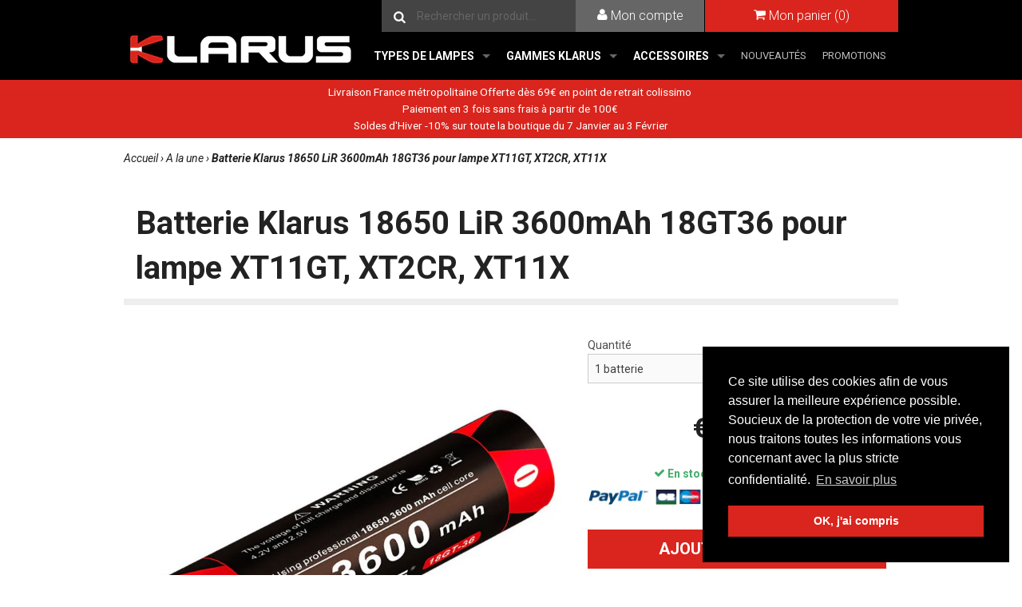

--- FILE ---
content_type: text/html; charset=utf-8
request_url: https://www.klarusfrance.com/collections/frontpage/products/batterie-lampe-klarus-xt11gt-18650-3600mah-18gt36
body_size: 21910
content:
<!DOCTYPE html>
<!--[if lt IE 7 ]><html class="lt-ie9 lt-ie8 lt-ie7 ie6" lang="fr"> <![endif]-->
<!--[if IE 7 ]><html class="lt-ie9 lt-ie8 ie7" lang="fr"> <![endif]-->
<!--[if IE 8 ]><html class="lt-ie9 ie8" lang="fr"> <![endif]-->
<!--[if (gte IE 9)|!(IE)]><!--><html lang="fr"> <!--<![endif]-->
<head>
  <!-- Google Tag Manager -->
<script>(function(w,d,s,l,i){w[l]=w[l]||[];w[l].push({'gtm.start':
new Date().getTime(),event:'gtm.js'});var f=d.getElementsByTagName(s)[0],
j=d.createElement(s),dl=l!='dataLayer'?'&l='+l:'';j.async=true;j.src=
'https://www.googletagmanager.com/gtm.js?id='+i+dl;f.parentNode.insertBefore(j,f);
})(window,document,'script','dataLayer','GTM-NFZKT6D');</script>
<!-- End Google Tag Manager -->
  <title>
    
      Batterie Klarus 18650 LiR 3600mAh 18GT36 pour lampe XT11GT, XT2CR, XT1
    
  
   | KLARUS FRANCE
  </title>
  
  <meta name="description" content="Batterie Klarus 18650 3600mAh 18GT36 rechargeable protégée pour lampe de poche tactique Klarus XT11GT, XT12GT, XT11X, XT2CR, 360X1, 360X3, A1" />
  
  <link rel="canonical" href="https://www.klarusfrance.com/products/batterie-lampe-klarus-xt11gt-18650-3600mah-18gt36" />
  <meta charset="utf-8">
  <meta name="viewport" content="width=device-width, initial-scale=1">
  
  <meta property="og:type" content="product" />
  <meta property="og:title" content="Batterie Klarus 18650 LiR 3600mAh 18GT36 pour lampe XT11GT, XT2CR, XT11X" />
  
  <meta property="og:image" content="http://www.klarusfrance.com/cdn/shop/products/batterie-klarus-18650-18GT-36-XT11GT-00_grande.jpg?v=1571265581" />
  <meta property="og:image:secure_url" content="https://www.klarusfrance.com/cdn/shop/products/batterie-klarus-18650-18GT-36-XT11GT-00_grande.jpg?v=1571265581" />
  
  <meta property="og:image" content="http://www.klarusfrance.com/cdn/shop/products/batterie-klarus-18650-18GT-36-XT11GT_grande.jpg?v=1571265581" />
  <meta property="og:image:secure_url" content="https://www.klarusfrance.com/cdn/shop/products/batterie-klarus-18650-18GT-36-XT11GT_grande.jpg?v=1571265581" />
  
  <meta property="og:image" content="http://www.klarusfrance.com/cdn/shop/products/batterie-klarus-18650-18GT-36-XT11GT-01_grande.jpg?v=1571265581" />
  <meta property="og:image:secure_url" content="https://www.klarusfrance.com/cdn/shop/products/batterie-klarus-18650-18GT-36-XT11GT-01_grande.jpg?v=1571265581" />
  
  <meta property="og:image" content="http://www.klarusfrance.com/cdn/shop/products/batterie-klarus-18650-18GT-36-XT11GT-02_grande.jpg?v=1571265581" />
  <meta property="og:image:secure_url" content="https://www.klarusfrance.com/cdn/shop/products/batterie-klarus-18650-18GT-36-XT11GT-02_grande.jpg?v=1571265581" />
  
  <meta property="og:price:amount" content="33.90" />
  <meta property="og:price:currency" content="EUR" />



<meta property="og:description" content="Batterie Klarus 18650 3600mAh 18GT36 rechargeable protégée pour lampe de poche tactique Klarus XT11GT, XT12GT, XT11X, XT2CR, 360X1, 360X3, A1" />

<meta property="og:url" content="https://www.klarusfrance.com/products/batterie-lampe-klarus-xt11gt-18650-3600mah-18gt36" />
<meta property="og:site_name" content="KLARUS FRANCE" />
  
 

  <meta name="twitter:card" content="product" />
  <meta name="twitter:title" content="Batterie Klarus 18650 LiR 3600mAh 18GT36 pour lampe XT11GT, XT2CR, XT11X" />
  <meta name="twitter:description" content="Batterie 18650 18GT36 pour lampe XT11GT, cette batterie est spécialement conçue pour alimenter la lampe XT11GT et lui permettre de délivrer ces 2000 Lumens.Toujours vérifier que les lampe..." />
  <meta name="twitter:image" content="http://www.klarusfrance.com/cdn/shop/products/batterie-klarus-18650-18GT-36-XT11GT-00_large.jpg?v=1571265581" />
  <meta name="twitter:label1" content="PRICE" />
  <meta name="twitter:data1" content="From &euro;33.90 EUR" />
  <meta name="twitter:label2" content="VENDOR" />
  <meta name="twitter:data2" content="Klarus France" />


  <link href="//fonts.googleapis.com/css?family=Roboto:400,300,700,700italic,400italic|Roboto+Condensed:700" rel="stylesheet" type="text/css">

  
  <link href="//www.klarusfrance.com/cdn/shop/t/5/assets/styles.css?v=67403657052054372951703129461" rel="stylesheet" type="text/css" media="all" />
  <link href="//www.klarusfrance.com/cdn/shop/t/5/assets/announcement.scss.css?v=32837954708359265531732037710" rel="stylesheet" type="text/css" media="all" />
  <script src="//www.klarusfrance.com/cdn/shop/t/5/assets/custom.modernizr.js?v=130860309484349709021483362065" type="text/javascript"></script>
  <script src="//ajax.googleapis.com/ajax/libs/jquery/2.1.0/jquery.min.js"></script>
  <script>window.jQuery || document.write('<script src="//www.klarusfrance.com/cdn/shop/t/5/assets/jquery.min.js?v=95256749797313789311483362069"><\/script>')</script>

  
  <!-- FAVICON -->
  <!--[if IE]><link rel="shortcut icon" type="image/x-icon" href="//www.klarusfrance.com/cdn/shop/t/5/assets/favicon.ico?v=38813670321446059721483521489" /><![endif]-->
  <link rel="icon" type="image/png" href="//www.klarusfrance.com/cdn/shop/t/5/assets/favicon.png?v=842901951834524701483521490" />
  <link rel="apple-touch-icon" href="//www.klarusfrance.com/cdn/shop/t/5/assets/apple-touch-icon.png?v=126014001527604476341483362060">
  <link rel="apple-touch-icon" sizes="72x72" href="//www.klarusfrance.com/cdn/shop/t/5/assets/apple-touch-icon-72x72.png?v=90122434896318235351483362060">
  <link rel="apple-touch-icon" sizes="114x114" href="//www.klarusfrance.com/cdn/shop/t/5/assets/apple-touch-icon-114x114.png?v=59914786939731460241483362060">
  
  
  <script>window.performance && window.performance.mark && window.performance.mark('shopify.content_for_header.start');</script><meta name="google-site-verification" content="h6L3mhwxcbuJvASy7W1jozJ5Ax87O0xW-GbgLap-wZw">
<meta id="shopify-digital-wallet" name="shopify-digital-wallet" content="/4762601/digital_wallets/dialog">
<meta name="shopify-checkout-api-token" content="5b713bf5f478c6c1bbc9c64c1c3c487a">
<meta id="in-context-paypal-metadata" data-shop-id="4762601" data-venmo-supported="false" data-environment="production" data-locale="fr_FR" data-paypal-v4="true" data-currency="EUR">
<link rel="alternate" hreflang="x-default" href="https://www.klarusfrance.com/products/batterie-lampe-klarus-xt11gt-18650-3600mah-18gt36">
<link rel="alternate" hreflang="fr" href="https://www.klarusfrance.com/products/batterie-lampe-klarus-xt11gt-18650-3600mah-18gt36">
<link rel="alternate" hreflang="fr-DE" href="https://www.klarusfrance.com/fr-de/products/batterie-lampe-klarus-xt11gt-18650-3600mah-18gt36">
<link rel="alternate" hreflang="fr-BE" href="https://www.klarusfrance.com/fr-be/products/batterie-lampe-klarus-xt11gt-18650-3600mah-18gt36">
<link rel="alternate" hreflang="fr-GP" href="https://www.klarusfrance.com/fr-gp/products/batterie-lampe-klarus-xt11gt-18650-3600mah-18gt36">
<link rel="alternate" hreflang="fr-RE" href="https://www.klarusfrance.com/fr-re/products/batterie-lampe-klarus-xt11gt-18650-3600mah-18gt36">
<link rel="alternate" hreflang="fr-PF" href="https://www.klarusfrance.com/fr-pf/products/batterie-lampe-klarus-xt11gt-18650-3600mah-18gt36">
<link rel="alternate" type="application/json+oembed" href="https://www.klarusfrance.com/products/batterie-lampe-klarus-xt11gt-18650-3600mah-18gt36.oembed">
<script async="async" src="/checkouts/internal/preloads.js?locale=fr-FR"></script>
<script id="shopify-features" type="application/json">{"accessToken":"5b713bf5f478c6c1bbc9c64c1c3c487a","betas":["rich-media-storefront-analytics"],"domain":"www.klarusfrance.com","predictiveSearch":true,"shopId":4762601,"locale":"fr"}</script>
<script>var Shopify = Shopify || {};
Shopify.shop = "klarus-france.myshopify.com";
Shopify.locale = "fr";
Shopify.currency = {"active":"EUR","rate":"1.0"};
Shopify.country = "FR";
Shopify.theme = {"name":"Klarus v2","id":163515598,"schema_name":null,"schema_version":null,"theme_store_id":null,"role":"main"};
Shopify.theme.handle = "null";
Shopify.theme.style = {"id":null,"handle":null};
Shopify.cdnHost = "www.klarusfrance.com/cdn";
Shopify.routes = Shopify.routes || {};
Shopify.routes.root = "/";</script>
<script type="module">!function(o){(o.Shopify=o.Shopify||{}).modules=!0}(window);</script>
<script>!function(o){function n(){var o=[];function n(){o.push(Array.prototype.slice.apply(arguments))}return n.q=o,n}var t=o.Shopify=o.Shopify||{};t.loadFeatures=n(),t.autoloadFeatures=n()}(window);</script>
<script id="shop-js-analytics" type="application/json">{"pageType":"product"}</script>
<script defer="defer" async type="module" src="//www.klarusfrance.com/cdn/shopifycloud/shop-js/modules/v2/client.init-shop-cart-sync_BcDpqI9l.fr.esm.js"></script>
<script defer="defer" async type="module" src="//www.klarusfrance.com/cdn/shopifycloud/shop-js/modules/v2/chunk.common_a1Rf5Dlz.esm.js"></script>
<script defer="defer" async type="module" src="//www.klarusfrance.com/cdn/shopifycloud/shop-js/modules/v2/chunk.modal_Djra7sW9.esm.js"></script>
<script type="module">
  await import("//www.klarusfrance.com/cdn/shopifycloud/shop-js/modules/v2/client.init-shop-cart-sync_BcDpqI9l.fr.esm.js");
await import("//www.klarusfrance.com/cdn/shopifycloud/shop-js/modules/v2/chunk.common_a1Rf5Dlz.esm.js");
await import("//www.klarusfrance.com/cdn/shopifycloud/shop-js/modules/v2/chunk.modal_Djra7sW9.esm.js");

  window.Shopify.SignInWithShop?.initShopCartSync?.({"fedCMEnabled":true,"windoidEnabled":true});

</script>
<script>(function() {
  var isLoaded = false;
  function asyncLoad() {
    if (isLoaded) return;
    isLoaded = true;
    var urls = ["https:\/\/d1564fddzjmdj5.cloudfront.net\/initializercolissimo.js?app_name=happycolissimo\u0026cloud=d1564fddzjmdj5.cloudfront.net\u0026shop=klarus-france.myshopify.com","https:\/\/ecommplugins-scripts.trustpilot.com\/v2.1\/js\/header.min.js?settings=eyJrZXkiOiJUQzFzdXluUHJtMTN3S3dvIiwicyI6Im5vbmUifQ==\u0026shop=klarus-france.myshopify.com","https:\/\/ecommplugins-trustboxsettings.trustpilot.com\/klarus-france.myshopify.com.js?settings=1672937231019\u0026shop=klarus-france.myshopify.com","https:\/\/widget.trustpilot.com\/bootstrap\/v5\/tp.widget.sync.bootstrap.min.js?shop=klarus-france.myshopify.com","https:\/\/widget.trustpilot.com\/bootstrap\/v5\/tp.widget.sync.bootstrap.min.js?shop=klarus-france.myshopify.com","https:\/\/prod.shop.analytics.kiliba.eu\/shopifyScriptTag.min.js?ts=1769026262\u0026shop=klarus-france.myshopify.com","https:\/\/prod.shop.analytics.kiliba.eu\/shopifyPopup.min.js?ts=1769026262\u0026shop=klarus-france.myshopify.com"];
    for (var i = 0; i < urls.length; i++) {
      var s = document.createElement('script');
      s.type = 'text/javascript';
      s.async = true;
      s.src = urls[i];
      var x = document.getElementsByTagName('script')[0];
      x.parentNode.insertBefore(s, x);
    }
  };
  if(window.attachEvent) {
    window.attachEvent('onload', asyncLoad);
  } else {
    window.addEventListener('load', asyncLoad, false);
  }
})();</script>
<script id="__st">var __st={"a":4762601,"offset":3600,"reqid":"a03f41c4-5229-485f-a4a0-e4f32d4313e6-1769037880","pageurl":"www.klarusfrance.com\/collections\/frontpage\/products\/batterie-lampe-klarus-xt11gt-18650-3600mah-18gt36","u":"df06c46592f3","p":"product","rtyp":"product","rid":8441133955};</script>
<script>window.ShopifyPaypalV4VisibilityTracking = true;</script>
<script id="captcha-bootstrap">!function(){'use strict';const t='contact',e='account',n='new_comment',o=[[t,t],['blogs',n],['comments',n],[t,'customer']],c=[[e,'customer_login'],[e,'guest_login'],[e,'recover_customer_password'],[e,'create_customer']],r=t=>t.map((([t,e])=>`form[action*='/${t}']:not([data-nocaptcha='true']) input[name='form_type'][value='${e}']`)).join(','),a=t=>()=>t?[...document.querySelectorAll(t)].map((t=>t.form)):[];function s(){const t=[...o],e=r(t);return a(e)}const i='password',u='form_key',d=['recaptcha-v3-token','g-recaptcha-response','h-captcha-response',i],f=()=>{try{return window.sessionStorage}catch{return}},m='__shopify_v',_=t=>t.elements[u];function p(t,e,n=!1){try{const o=window.sessionStorage,c=JSON.parse(o.getItem(e)),{data:r}=function(t){const{data:e,action:n}=t;return t[m]||n?{data:e,action:n}:{data:t,action:n}}(c);for(const[e,n]of Object.entries(r))t.elements[e]&&(t.elements[e].value=n);n&&o.removeItem(e)}catch(o){console.error('form repopulation failed',{error:o})}}const l='form_type',E='cptcha';function T(t){t.dataset[E]=!0}const w=window,h=w.document,L='Shopify',v='ce_forms',y='captcha';let A=!1;((t,e)=>{const n=(g='f06e6c50-85a8-45c8-87d0-21a2b65856fe',I='https://cdn.shopify.com/shopifycloud/storefront-forms-hcaptcha/ce_storefront_forms_captcha_hcaptcha.v1.5.2.iife.js',D={infoText:'Protégé par hCaptcha',privacyText:'Confidentialité',termsText:'Conditions'},(t,e,n)=>{const o=w[L][v],c=o.bindForm;if(c)return c(t,g,e,D).then(n);var r;o.q.push([[t,g,e,D],n]),r=I,A||(h.body.append(Object.assign(h.createElement('script'),{id:'captcha-provider',async:!0,src:r})),A=!0)});var g,I,D;w[L]=w[L]||{},w[L][v]=w[L][v]||{},w[L][v].q=[],w[L][y]=w[L][y]||{},w[L][y].protect=function(t,e){n(t,void 0,e),T(t)},Object.freeze(w[L][y]),function(t,e,n,w,h,L){const[v,y,A,g]=function(t,e,n){const i=e?o:[],u=t?c:[],d=[...i,...u],f=r(d),m=r(i),_=r(d.filter((([t,e])=>n.includes(e))));return[a(f),a(m),a(_),s()]}(w,h,L),I=t=>{const e=t.target;return e instanceof HTMLFormElement?e:e&&e.form},D=t=>v().includes(t);t.addEventListener('submit',(t=>{const e=I(t);if(!e)return;const n=D(e)&&!e.dataset.hcaptchaBound&&!e.dataset.recaptchaBound,o=_(e),c=g().includes(e)&&(!o||!o.value);(n||c)&&t.preventDefault(),c&&!n&&(function(t){try{if(!f())return;!function(t){const e=f();if(!e)return;const n=_(t);if(!n)return;const o=n.value;o&&e.removeItem(o)}(t);const e=Array.from(Array(32),(()=>Math.random().toString(36)[2])).join('');!function(t,e){_(t)||t.append(Object.assign(document.createElement('input'),{type:'hidden',name:u})),t.elements[u].value=e}(t,e),function(t,e){const n=f();if(!n)return;const o=[...t.querySelectorAll(`input[type='${i}']`)].map((({name:t})=>t)),c=[...d,...o],r={};for(const[a,s]of new FormData(t).entries())c.includes(a)||(r[a]=s);n.setItem(e,JSON.stringify({[m]:1,action:t.action,data:r}))}(t,e)}catch(e){console.error('failed to persist form',e)}}(e),e.submit())}));const S=(t,e)=>{t&&!t.dataset[E]&&(n(t,e.some((e=>e===t))),T(t))};for(const o of['focusin','change'])t.addEventListener(o,(t=>{const e=I(t);D(e)&&S(e,y())}));const B=e.get('form_key'),M=e.get(l),P=B&&M;t.addEventListener('DOMContentLoaded',(()=>{const t=y();if(P)for(const e of t)e.elements[l].value===M&&p(e,B);[...new Set([...A(),...v().filter((t=>'true'===t.dataset.shopifyCaptcha))])].forEach((e=>S(e,t)))}))}(h,new URLSearchParams(w.location.search),n,t,e,['guest_login'])})(!0,!0)}();</script>
<script integrity="sha256-4kQ18oKyAcykRKYeNunJcIwy7WH5gtpwJnB7kiuLZ1E=" data-source-attribution="shopify.loadfeatures" defer="defer" src="//www.klarusfrance.com/cdn/shopifycloud/storefront/assets/storefront/load_feature-a0a9edcb.js" crossorigin="anonymous"></script>
<script data-source-attribution="shopify.dynamic_checkout.dynamic.init">var Shopify=Shopify||{};Shopify.PaymentButton=Shopify.PaymentButton||{isStorefrontPortableWallets:!0,init:function(){window.Shopify.PaymentButton.init=function(){};var t=document.createElement("script");t.src="https://www.klarusfrance.com/cdn/shopifycloud/portable-wallets/latest/portable-wallets.fr.js",t.type="module",document.head.appendChild(t)}};
</script>
<script data-source-attribution="shopify.dynamic_checkout.buyer_consent">
  function portableWalletsHideBuyerConsent(e){var t=document.getElementById("shopify-buyer-consent"),n=document.getElementById("shopify-subscription-policy-button");t&&n&&(t.classList.add("hidden"),t.setAttribute("aria-hidden","true"),n.removeEventListener("click",e))}function portableWalletsShowBuyerConsent(e){var t=document.getElementById("shopify-buyer-consent"),n=document.getElementById("shopify-subscription-policy-button");t&&n&&(t.classList.remove("hidden"),t.removeAttribute("aria-hidden"),n.addEventListener("click",e))}window.Shopify?.PaymentButton&&(window.Shopify.PaymentButton.hideBuyerConsent=portableWalletsHideBuyerConsent,window.Shopify.PaymentButton.showBuyerConsent=portableWalletsShowBuyerConsent);
</script>
<script data-source-attribution="shopify.dynamic_checkout.cart.bootstrap">document.addEventListener("DOMContentLoaded",(function(){function t(){return document.querySelector("shopify-accelerated-checkout-cart, shopify-accelerated-checkout")}if(t())Shopify.PaymentButton.init();else{new MutationObserver((function(e,n){t()&&(Shopify.PaymentButton.init(),n.disconnect())})).observe(document.body,{childList:!0,subtree:!0})}}));
</script>
<link id="shopify-accelerated-checkout-styles" rel="stylesheet" media="screen" href="https://www.klarusfrance.com/cdn/shopifycloud/portable-wallets/latest/accelerated-checkout-backwards-compat.css" crossorigin="anonymous">
<style id="shopify-accelerated-checkout-cart">
        #shopify-buyer-consent {
  margin-top: 1em;
  display: inline-block;
  width: 100%;
}

#shopify-buyer-consent.hidden {
  display: none;
}

#shopify-subscription-policy-button {
  background: none;
  border: none;
  padding: 0;
  text-decoration: underline;
  font-size: inherit;
  cursor: pointer;
}

#shopify-subscription-policy-button::before {
  box-shadow: none;
}

      </style>

<script>window.performance && window.performance.mark && window.performance.mark('shopify.content_for_header.end');</script>
<link href="https://monorail-edge.shopifysvc.com" rel="dns-prefetch">
<script>(function(){if ("sendBeacon" in navigator && "performance" in window) {try {var session_token_from_headers = performance.getEntriesByType('navigation')[0].serverTiming.find(x => x.name == '_s').description;} catch {var session_token_from_headers = undefined;}var session_cookie_matches = document.cookie.match(/_shopify_s=([^;]*)/);var session_token_from_cookie = session_cookie_matches && session_cookie_matches.length === 2 ? session_cookie_matches[1] : "";var session_token = session_token_from_headers || session_token_from_cookie || "";function handle_abandonment_event(e) {var entries = performance.getEntries().filter(function(entry) {return /monorail-edge.shopifysvc.com/.test(entry.name);});if (!window.abandonment_tracked && entries.length === 0) {window.abandonment_tracked = true;var currentMs = Date.now();var navigation_start = performance.timing.navigationStart;var payload = {shop_id: 4762601,url: window.location.href,navigation_start,duration: currentMs - navigation_start,session_token,page_type: "product"};window.navigator.sendBeacon("https://monorail-edge.shopifysvc.com/v1/produce", JSON.stringify({schema_id: "online_store_buyer_site_abandonment/1.1",payload: payload,metadata: {event_created_at_ms: currentMs,event_sent_at_ms: currentMs}}));}}window.addEventListener('pagehide', handle_abandonment_event);}}());</script>
<script id="web-pixels-manager-setup">(function e(e,d,r,n,o){if(void 0===o&&(o={}),!Boolean(null===(a=null===(i=window.Shopify)||void 0===i?void 0:i.analytics)||void 0===a?void 0:a.replayQueue)){var i,a;window.Shopify=window.Shopify||{};var t=window.Shopify;t.analytics=t.analytics||{};var s=t.analytics;s.replayQueue=[],s.publish=function(e,d,r){return s.replayQueue.push([e,d,r]),!0};try{self.performance.mark("wpm:start")}catch(e){}var l=function(){var e={modern:/Edge?\/(1{2}[4-9]|1[2-9]\d|[2-9]\d{2}|\d{4,})\.\d+(\.\d+|)|Firefox\/(1{2}[4-9]|1[2-9]\d|[2-9]\d{2}|\d{4,})\.\d+(\.\d+|)|Chrom(ium|e)\/(9{2}|\d{3,})\.\d+(\.\d+|)|(Maci|X1{2}).+ Version\/(15\.\d+|(1[6-9]|[2-9]\d|\d{3,})\.\d+)([,.]\d+|)( \(\w+\)|)( Mobile\/\w+|) Safari\/|Chrome.+OPR\/(9{2}|\d{3,})\.\d+\.\d+|(CPU[ +]OS|iPhone[ +]OS|CPU[ +]iPhone|CPU IPhone OS|CPU iPad OS)[ +]+(15[._]\d+|(1[6-9]|[2-9]\d|\d{3,})[._]\d+)([._]\d+|)|Android:?[ /-](13[3-9]|1[4-9]\d|[2-9]\d{2}|\d{4,})(\.\d+|)(\.\d+|)|Android.+Firefox\/(13[5-9]|1[4-9]\d|[2-9]\d{2}|\d{4,})\.\d+(\.\d+|)|Android.+Chrom(ium|e)\/(13[3-9]|1[4-9]\d|[2-9]\d{2}|\d{4,})\.\d+(\.\d+|)|SamsungBrowser\/([2-9]\d|\d{3,})\.\d+/,legacy:/Edge?\/(1[6-9]|[2-9]\d|\d{3,})\.\d+(\.\d+|)|Firefox\/(5[4-9]|[6-9]\d|\d{3,})\.\d+(\.\d+|)|Chrom(ium|e)\/(5[1-9]|[6-9]\d|\d{3,})\.\d+(\.\d+|)([\d.]+$|.*Safari\/(?![\d.]+ Edge\/[\d.]+$))|(Maci|X1{2}).+ Version\/(10\.\d+|(1[1-9]|[2-9]\d|\d{3,})\.\d+)([,.]\d+|)( \(\w+\)|)( Mobile\/\w+|) Safari\/|Chrome.+OPR\/(3[89]|[4-9]\d|\d{3,})\.\d+\.\d+|(CPU[ +]OS|iPhone[ +]OS|CPU[ +]iPhone|CPU IPhone OS|CPU iPad OS)[ +]+(10[._]\d+|(1[1-9]|[2-9]\d|\d{3,})[._]\d+)([._]\d+|)|Android:?[ /-](13[3-9]|1[4-9]\d|[2-9]\d{2}|\d{4,})(\.\d+|)(\.\d+|)|Mobile Safari.+OPR\/([89]\d|\d{3,})\.\d+\.\d+|Android.+Firefox\/(13[5-9]|1[4-9]\d|[2-9]\d{2}|\d{4,})\.\d+(\.\d+|)|Android.+Chrom(ium|e)\/(13[3-9]|1[4-9]\d|[2-9]\d{2}|\d{4,})\.\d+(\.\d+|)|Android.+(UC? ?Browser|UCWEB|U3)[ /]?(15\.([5-9]|\d{2,})|(1[6-9]|[2-9]\d|\d{3,})\.\d+)\.\d+|SamsungBrowser\/(5\.\d+|([6-9]|\d{2,})\.\d+)|Android.+MQ{2}Browser\/(14(\.(9|\d{2,})|)|(1[5-9]|[2-9]\d|\d{3,})(\.\d+|))(\.\d+|)|K[Aa][Ii]OS\/(3\.\d+|([4-9]|\d{2,})\.\d+)(\.\d+|)/},d=e.modern,r=e.legacy,n=navigator.userAgent;return n.match(d)?"modern":n.match(r)?"legacy":"unknown"}(),u="modern"===l?"modern":"legacy",c=(null!=n?n:{modern:"",legacy:""})[u],f=function(e){return[e.baseUrl,"/wpm","/b",e.hashVersion,"modern"===e.buildTarget?"m":"l",".js"].join("")}({baseUrl:d,hashVersion:r,buildTarget:u}),m=function(e){var d=e.version,r=e.bundleTarget,n=e.surface,o=e.pageUrl,i=e.monorailEndpoint;return{emit:function(e){var a=e.status,t=e.errorMsg,s=(new Date).getTime(),l=JSON.stringify({metadata:{event_sent_at_ms:s},events:[{schema_id:"web_pixels_manager_load/3.1",payload:{version:d,bundle_target:r,page_url:o,status:a,surface:n,error_msg:t},metadata:{event_created_at_ms:s}}]});if(!i)return console&&console.warn&&console.warn("[Web Pixels Manager] No Monorail endpoint provided, skipping logging."),!1;try{return self.navigator.sendBeacon.bind(self.navigator)(i,l)}catch(e){}var u=new XMLHttpRequest;try{return u.open("POST",i,!0),u.setRequestHeader("Content-Type","text/plain"),u.send(l),!0}catch(e){return console&&console.warn&&console.warn("[Web Pixels Manager] Got an unhandled error while logging to Monorail."),!1}}}}({version:r,bundleTarget:l,surface:e.surface,pageUrl:self.location.href,monorailEndpoint:e.monorailEndpoint});try{o.browserTarget=l,function(e){var d=e.src,r=e.async,n=void 0===r||r,o=e.onload,i=e.onerror,a=e.sri,t=e.scriptDataAttributes,s=void 0===t?{}:t,l=document.createElement("script"),u=document.querySelector("head"),c=document.querySelector("body");if(l.async=n,l.src=d,a&&(l.integrity=a,l.crossOrigin="anonymous"),s)for(var f in s)if(Object.prototype.hasOwnProperty.call(s,f))try{l.dataset[f]=s[f]}catch(e){}if(o&&l.addEventListener("load",o),i&&l.addEventListener("error",i),u)u.appendChild(l);else{if(!c)throw new Error("Did not find a head or body element to append the script");c.appendChild(l)}}({src:f,async:!0,onload:function(){if(!function(){var e,d;return Boolean(null===(d=null===(e=window.Shopify)||void 0===e?void 0:e.analytics)||void 0===d?void 0:d.initialized)}()){var d=window.webPixelsManager.init(e)||void 0;if(d){var r=window.Shopify.analytics;r.replayQueue.forEach((function(e){var r=e[0],n=e[1],o=e[2];d.publishCustomEvent(r,n,o)})),r.replayQueue=[],r.publish=d.publishCustomEvent,r.visitor=d.visitor,r.initialized=!0}}},onerror:function(){return m.emit({status:"failed",errorMsg:"".concat(f," has failed to load")})},sri:function(e){var d=/^sha384-[A-Za-z0-9+/=]+$/;return"string"==typeof e&&d.test(e)}(c)?c:"",scriptDataAttributes:o}),m.emit({status:"loading"})}catch(e){m.emit({status:"failed",errorMsg:(null==e?void 0:e.message)||"Unknown error"})}}})({shopId: 4762601,storefrontBaseUrl: "https://www.klarusfrance.com",extensionsBaseUrl: "https://extensions.shopifycdn.com/cdn/shopifycloud/web-pixels-manager",monorailEndpoint: "https://monorail-edge.shopifysvc.com/unstable/produce_batch",surface: "storefront-renderer",enabledBetaFlags: ["2dca8a86"],webPixelsConfigList: [{"id":"1060143428","configuration":"{\"config\":\"{\\\"pixel_id\\\":\\\"G-6BCDR5DB6H\\\",\\\"target_country\\\":\\\"FR\\\",\\\"gtag_events\\\":[{\\\"type\\\":\\\"search\\\",\\\"action_label\\\":[\\\"G-6BCDR5DB6H\\\",\\\"AW-650234054\\\/YwChCI_SgqsYEMaRh7YC\\\"]},{\\\"type\\\":\\\"begin_checkout\\\",\\\"action_label\\\":[\\\"G-6BCDR5DB6H\\\",\\\"AW-650234054\\\/8JLMCJXSgqsYEMaRh7YC\\\"]},{\\\"type\\\":\\\"view_item\\\",\\\"action_label\\\":[\\\"G-6BCDR5DB6H\\\",\\\"AW-650234054\\\/v93CCIzSgqsYEMaRh7YC\\\",\\\"MC-Z9W1S2Z3PC\\\"]},{\\\"type\\\":\\\"purchase\\\",\\\"action_label\\\":[\\\"G-6BCDR5DB6H\\\",\\\"AW-650234054\\\/5KqMCIbSgqsYEMaRh7YC\\\",\\\"MC-Z9W1S2Z3PC\\\"]},{\\\"type\\\":\\\"page_view\\\",\\\"action_label\\\":[\\\"G-6BCDR5DB6H\\\",\\\"AW-650234054\\\/7gnJCInSgqsYEMaRh7YC\\\",\\\"MC-Z9W1S2Z3PC\\\"]},{\\\"type\\\":\\\"add_payment_info\\\",\\\"action_label\\\":[\\\"G-6BCDR5DB6H\\\",\\\"AW-650234054\\\/zvW3CJjSgqsYEMaRh7YC\\\"]},{\\\"type\\\":\\\"add_to_cart\\\",\\\"action_label\\\":[\\\"G-6BCDR5DB6H\\\",\\\"AW-650234054\\\/9ncNCJLSgqsYEMaRh7YC\\\"]}],\\\"enable_monitoring_mode\\\":false}\"}","eventPayloadVersion":"v1","runtimeContext":"OPEN","scriptVersion":"b2a88bafab3e21179ed38636efcd8a93","type":"APP","apiClientId":1780363,"privacyPurposes":[],"dataSharingAdjustments":{"protectedCustomerApprovalScopes":["read_customer_address","read_customer_email","read_customer_name","read_customer_personal_data","read_customer_phone"]}},{"id":"382599492","configuration":"{\"pixel_id\":\"2964285273592961\",\"pixel_type\":\"facebook_pixel\",\"metaapp_system_user_token\":\"-\"}","eventPayloadVersion":"v1","runtimeContext":"OPEN","scriptVersion":"ca16bc87fe92b6042fbaa3acc2fbdaa6","type":"APP","apiClientId":2329312,"privacyPurposes":["ANALYTICS","MARKETING","SALE_OF_DATA"],"dataSharingAdjustments":{"protectedCustomerApprovalScopes":["read_customer_address","read_customer_email","read_customer_name","read_customer_personal_data","read_customer_phone"]}},{"id":"179011908","eventPayloadVersion":"v1","runtimeContext":"LAX","scriptVersion":"1","type":"CUSTOM","privacyPurposes":["ANALYTICS"],"name":"Google Analytics tag (migrated)"},{"id":"shopify-app-pixel","configuration":"{}","eventPayloadVersion":"v1","runtimeContext":"STRICT","scriptVersion":"0450","apiClientId":"shopify-pixel","type":"APP","privacyPurposes":["ANALYTICS","MARKETING"]},{"id":"shopify-custom-pixel","eventPayloadVersion":"v1","runtimeContext":"LAX","scriptVersion":"0450","apiClientId":"shopify-pixel","type":"CUSTOM","privacyPurposes":["ANALYTICS","MARKETING"]}],isMerchantRequest: false,initData: {"shop":{"name":"KLARUS FRANCE","paymentSettings":{"currencyCode":"EUR"},"myshopifyDomain":"klarus-france.myshopify.com","countryCode":"FR","storefrontUrl":"https:\/\/www.klarusfrance.com"},"customer":null,"cart":null,"checkout":null,"productVariants":[{"price":{"amount":33.9,"currencyCode":"EUR"},"product":{"title":"Batterie Klarus 18650 LiR 3600mAh 18GT36 pour lampe XT11GT, XT2CR, XT11X","vendor":"Klarus France","id":"8441133955","untranslatedTitle":"Batterie Klarus 18650 LiR 3600mAh 18GT36 pour lampe XT11GT, XT2CR, XT11X","url":"\/products\/batterie-lampe-klarus-xt11gt-18650-3600mah-18gt36","type":"Batteries"},"id":"28139171587","image":{"src":"\/\/www.klarusfrance.com\/cdn\/shop\/products\/batterie-klarus-18650-18GT-36-XT11GT-00.jpg?v=1571265581"},"sku":"BATKLA18GT-36","title":"1 batterie","untranslatedTitle":"1 batterie"},{"price":{"amount":65.9,"currencyCode":"EUR"},"product":{"title":"Batterie Klarus 18650 LiR 3600mAh 18GT36 pour lampe XT11GT, XT2CR, XT11X","vendor":"Klarus France","id":"8441133955","untranslatedTitle":"Batterie Klarus 18650 LiR 3600mAh 18GT36 pour lampe XT11GT, XT2CR, XT11X","url":"\/products\/batterie-lampe-klarus-xt11gt-18650-3600mah-18gt36","type":"Batteries"},"id":"28139171651","image":{"src":"\/\/www.klarusfrance.com\/cdn\/shop\/products\/batterie-klarus-18650-18GT-36-XT11GT-00.jpg?v=1571265581"},"sku":"BATKLA18GT-36X2","title":"pack de 2 batteries","untranslatedTitle":"pack de 2 batteries"},{"price":{"amount":129.9,"currencyCode":"EUR"},"product":{"title":"Batterie Klarus 18650 LiR 3600mAh 18GT36 pour lampe XT11GT, XT2CR, XT11X","vendor":"Klarus France","id":"8441133955","untranslatedTitle":"Batterie Klarus 18650 LiR 3600mAh 18GT36 pour lampe XT11GT, XT2CR, XT11X","url":"\/products\/batterie-lampe-klarus-xt11gt-18650-3600mah-18gt36","type":"Batteries"},"id":"28139171715","image":{"src":"\/\/www.klarusfrance.com\/cdn\/shop\/products\/batterie-klarus-18650-18GT-36-XT11GT-00.jpg?v=1571265581"},"sku":"BATKLA18GT-36X4","title":"pack de 4 batteries","untranslatedTitle":"pack de 4 batteries"}],"purchasingCompany":null},},"https://www.klarusfrance.com/cdn","fcfee988w5aeb613cpc8e4bc33m6693e112",{"modern":"","legacy":""},{"shopId":"4762601","storefrontBaseUrl":"https:\/\/www.klarusfrance.com","extensionBaseUrl":"https:\/\/extensions.shopifycdn.com\/cdn\/shopifycloud\/web-pixels-manager","surface":"storefront-renderer","enabledBetaFlags":"[\"2dca8a86\"]","isMerchantRequest":"false","hashVersion":"fcfee988w5aeb613cpc8e4bc33m6693e112","publish":"custom","events":"[[\"page_viewed\",{}],[\"product_viewed\",{\"productVariant\":{\"price\":{\"amount\":33.9,\"currencyCode\":\"EUR\"},\"product\":{\"title\":\"Batterie Klarus 18650 LiR 3600mAh 18GT36 pour lampe XT11GT, XT2CR, XT11X\",\"vendor\":\"Klarus France\",\"id\":\"8441133955\",\"untranslatedTitle\":\"Batterie Klarus 18650 LiR 3600mAh 18GT36 pour lampe XT11GT, XT2CR, XT11X\",\"url\":\"\/products\/batterie-lampe-klarus-xt11gt-18650-3600mah-18gt36\",\"type\":\"Batteries\"},\"id\":\"28139171587\",\"image\":{\"src\":\"\/\/www.klarusfrance.com\/cdn\/shop\/products\/batterie-klarus-18650-18GT-36-XT11GT-00.jpg?v=1571265581\"},\"sku\":\"BATKLA18GT-36\",\"title\":\"1 batterie\",\"untranslatedTitle\":\"1 batterie\"}}]]"});</script><script>
  window.ShopifyAnalytics = window.ShopifyAnalytics || {};
  window.ShopifyAnalytics.meta = window.ShopifyAnalytics.meta || {};
  window.ShopifyAnalytics.meta.currency = 'EUR';
  var meta = {"product":{"id":8441133955,"gid":"gid:\/\/shopify\/Product\/8441133955","vendor":"Klarus France","type":"Batteries","handle":"batterie-lampe-klarus-xt11gt-18650-3600mah-18gt36","variants":[{"id":28139171587,"price":3390,"name":"Batterie Klarus 18650 LiR 3600mAh 18GT36 pour lampe XT11GT, XT2CR, XT11X - 1 batterie","public_title":"1 batterie","sku":"BATKLA18GT-36"},{"id":28139171651,"price":6590,"name":"Batterie Klarus 18650 LiR 3600mAh 18GT36 pour lampe XT11GT, XT2CR, XT11X - pack de 2 batteries","public_title":"pack de 2 batteries","sku":"BATKLA18GT-36X2"},{"id":28139171715,"price":12990,"name":"Batterie Klarus 18650 LiR 3600mAh 18GT36 pour lampe XT11GT, XT2CR, XT11X - pack de 4 batteries","public_title":"pack de 4 batteries","sku":"BATKLA18GT-36X4"}],"remote":false},"page":{"pageType":"product","resourceType":"product","resourceId":8441133955,"requestId":"a03f41c4-5229-485f-a4a0-e4f32d4313e6-1769037880"}};
  for (var attr in meta) {
    window.ShopifyAnalytics.meta[attr] = meta[attr];
  }
</script>
<script class="analytics">
  (function () {
    var customDocumentWrite = function(content) {
      var jquery = null;

      if (window.jQuery) {
        jquery = window.jQuery;
      } else if (window.Checkout && window.Checkout.$) {
        jquery = window.Checkout.$;
      }

      if (jquery) {
        jquery('body').append(content);
      }
    };

    var hasLoggedConversion = function(token) {
      if (token) {
        return document.cookie.indexOf('loggedConversion=' + token) !== -1;
      }
      return false;
    }

    var setCookieIfConversion = function(token) {
      if (token) {
        var twoMonthsFromNow = new Date(Date.now());
        twoMonthsFromNow.setMonth(twoMonthsFromNow.getMonth() + 2);

        document.cookie = 'loggedConversion=' + token + '; expires=' + twoMonthsFromNow;
      }
    }

    var trekkie = window.ShopifyAnalytics.lib = window.trekkie = window.trekkie || [];
    if (trekkie.integrations) {
      return;
    }
    trekkie.methods = [
      'identify',
      'page',
      'ready',
      'track',
      'trackForm',
      'trackLink'
    ];
    trekkie.factory = function(method) {
      return function() {
        var args = Array.prototype.slice.call(arguments);
        args.unshift(method);
        trekkie.push(args);
        return trekkie;
      };
    };
    for (var i = 0; i < trekkie.methods.length; i++) {
      var key = trekkie.methods[i];
      trekkie[key] = trekkie.factory(key);
    }
    trekkie.load = function(config) {
      trekkie.config = config || {};
      trekkie.config.initialDocumentCookie = document.cookie;
      var first = document.getElementsByTagName('script')[0];
      var script = document.createElement('script');
      script.type = 'text/javascript';
      script.onerror = function(e) {
        var scriptFallback = document.createElement('script');
        scriptFallback.type = 'text/javascript';
        scriptFallback.onerror = function(error) {
                var Monorail = {
      produce: function produce(monorailDomain, schemaId, payload) {
        var currentMs = new Date().getTime();
        var event = {
          schema_id: schemaId,
          payload: payload,
          metadata: {
            event_created_at_ms: currentMs,
            event_sent_at_ms: currentMs
          }
        };
        return Monorail.sendRequest("https://" + monorailDomain + "/v1/produce", JSON.stringify(event));
      },
      sendRequest: function sendRequest(endpointUrl, payload) {
        // Try the sendBeacon API
        if (window && window.navigator && typeof window.navigator.sendBeacon === 'function' && typeof window.Blob === 'function' && !Monorail.isIos12()) {
          var blobData = new window.Blob([payload], {
            type: 'text/plain'
          });

          if (window.navigator.sendBeacon(endpointUrl, blobData)) {
            return true;
          } // sendBeacon was not successful

        } // XHR beacon

        var xhr = new XMLHttpRequest();

        try {
          xhr.open('POST', endpointUrl);
          xhr.setRequestHeader('Content-Type', 'text/plain');
          xhr.send(payload);
        } catch (e) {
          console.log(e);
        }

        return false;
      },
      isIos12: function isIos12() {
        return window.navigator.userAgent.lastIndexOf('iPhone; CPU iPhone OS 12_') !== -1 || window.navigator.userAgent.lastIndexOf('iPad; CPU OS 12_') !== -1;
      }
    };
    Monorail.produce('monorail-edge.shopifysvc.com',
      'trekkie_storefront_load_errors/1.1',
      {shop_id: 4762601,
      theme_id: 163515598,
      app_name: "storefront",
      context_url: window.location.href,
      source_url: "//www.klarusfrance.com/cdn/s/trekkie.storefront.9615f8e10e499e09ff0451d383e936edfcfbbf47.min.js"});

        };
        scriptFallback.async = true;
        scriptFallback.src = '//www.klarusfrance.com/cdn/s/trekkie.storefront.9615f8e10e499e09ff0451d383e936edfcfbbf47.min.js';
        first.parentNode.insertBefore(scriptFallback, first);
      };
      script.async = true;
      script.src = '//www.klarusfrance.com/cdn/s/trekkie.storefront.9615f8e10e499e09ff0451d383e936edfcfbbf47.min.js';
      first.parentNode.insertBefore(script, first);
    };
    trekkie.load(
      {"Trekkie":{"appName":"storefront","development":false,"defaultAttributes":{"shopId":4762601,"isMerchantRequest":null,"themeId":163515598,"themeCityHash":"13544421872750438810","contentLanguage":"fr","currency":"EUR","eventMetadataId":"55983ea6-86bf-4320-9e6a-5daf9058d1a5"},"isServerSideCookieWritingEnabled":true,"monorailRegion":"shop_domain","enabledBetaFlags":["65f19447"]},"Session Attribution":{},"S2S":{"facebookCapiEnabled":false,"source":"trekkie-storefront-renderer","apiClientId":580111}}
    );

    var loaded = false;
    trekkie.ready(function() {
      if (loaded) return;
      loaded = true;

      window.ShopifyAnalytics.lib = window.trekkie;

      var originalDocumentWrite = document.write;
      document.write = customDocumentWrite;
      try { window.ShopifyAnalytics.merchantGoogleAnalytics.call(this); } catch(error) {};
      document.write = originalDocumentWrite;

      window.ShopifyAnalytics.lib.page(null,{"pageType":"product","resourceType":"product","resourceId":8441133955,"requestId":"a03f41c4-5229-485f-a4a0-e4f32d4313e6-1769037880","shopifyEmitted":true});

      var match = window.location.pathname.match(/checkouts\/(.+)\/(thank_you|post_purchase)/)
      var token = match? match[1]: undefined;
      if (!hasLoggedConversion(token)) {
        setCookieIfConversion(token);
        window.ShopifyAnalytics.lib.track("Viewed Product",{"currency":"EUR","variantId":28139171587,"productId":8441133955,"productGid":"gid:\/\/shopify\/Product\/8441133955","name":"Batterie Klarus 18650 LiR 3600mAh 18GT36 pour lampe XT11GT, XT2CR, XT11X - 1 batterie","price":"33.90","sku":"BATKLA18GT-36","brand":"Klarus France","variant":"1 batterie","category":"Batteries","nonInteraction":true,"remote":false},undefined,undefined,{"shopifyEmitted":true});
      window.ShopifyAnalytics.lib.track("monorail:\/\/trekkie_storefront_viewed_product\/1.1",{"currency":"EUR","variantId":28139171587,"productId":8441133955,"productGid":"gid:\/\/shopify\/Product\/8441133955","name":"Batterie Klarus 18650 LiR 3600mAh 18GT36 pour lampe XT11GT, XT2CR, XT11X - 1 batterie","price":"33.90","sku":"BATKLA18GT-36","brand":"Klarus France","variant":"1 batterie","category":"Batteries","nonInteraction":true,"remote":false,"referer":"https:\/\/www.klarusfrance.com\/collections\/frontpage\/products\/batterie-lampe-klarus-xt11gt-18650-3600mah-18gt36"});
      }
    });


        var eventsListenerScript = document.createElement('script');
        eventsListenerScript.async = true;
        eventsListenerScript.src = "//www.klarusfrance.com/cdn/shopifycloud/storefront/assets/shop_events_listener-3da45d37.js";
        document.getElementsByTagName('head')[0].appendChild(eventsListenerScript);

})();</script>
  <script>
  if (!window.ga || (window.ga && typeof window.ga !== 'function')) {
    window.ga = function ga() {
      (window.ga.q = window.ga.q || []).push(arguments);
      if (window.Shopify && window.Shopify.analytics && typeof window.Shopify.analytics.publish === 'function') {
        window.Shopify.analytics.publish("ga_stub_called", {}, {sendTo: "google_osp_migration"});
      }
      console.error("Shopify's Google Analytics stub called with:", Array.from(arguments), "\nSee https://help.shopify.com/manual/promoting-marketing/pixels/pixel-migration#google for more information.");
    };
    if (window.Shopify && window.Shopify.analytics && typeof window.Shopify.analytics.publish === 'function') {
      window.Shopify.analytics.publish("ga_stub_initialized", {}, {sendTo: "google_osp_migration"});
    }
  }
</script>
<script
  defer
  src="https://www.klarusfrance.com/cdn/shopifycloud/perf-kit/shopify-perf-kit-3.0.4.min.js"
  data-application="storefront-renderer"
  data-shop-id="4762601"
  data-render-region="gcp-us-east1"
  data-page-type="product"
  data-theme-instance-id="163515598"
  data-theme-name=""
  data-theme-version=""
  data-monorail-region="shop_domain"
  data-resource-timing-sampling-rate="10"
  data-shs="true"
  data-shs-beacon="true"
  data-shs-export-with-fetch="true"
  data-shs-logs-sample-rate="1"
  data-shs-beacon-endpoint="https://www.klarusfrance.com/api/collect"
></script>
</head>

<body id="batterie-klarus-18650-lir-3600mah-18gt36-pour-lampe-xt11gt-xt2cr-xt1" class="template-product" >
   <!--[if lt IE 9]>
   <p class="chromeframe">Le navigateur que vous utilisez actuellement est <strong>périmé</strong>. Il possède des <strong>failles de sécurité</strong> et pourrait <strong>ne pas afficher certaines fonctionnalités de ce site internet</strong>.<br /> <a href="http://browsehappy.com/" target="_blank">Découvrez comment mettre à jour votre navigateur</a> pour améliorer votre navigation.</p>
   <![endif]-->
  <div id="cart-animation">1</div>
  <div id="fb-root"></div>
  <script>(function(d, s, id) {
    var js, fjs = d.getElementsByTagName(s)[0];
    if (d.getElementById(id)) return;
    js = d.createElement(s); js.id = id;
    js.src = "//connect.facebook.net/fr_FR/all.js#xfbml=1&appId=1743713679100277";
    fjs.parentNode.insertBefore(js, fjs);
  }(document, 'script', 'facebook-jssdk'));</script>
  
   <div id="global">
      <!--START DRAWER-->
      <div id="drawer">
         <div class="container">
         
            <div class="row empty">
               <div class="large-12 column">
                  <p>Panier vide.</p>
               </div>
            </div>
               
         
         </div>
      </div><!-- //#drawer -->

      <header id="header">
         <div class="row">
            <div id="header-top" class="small-12 column">
               <div class="row collapse">
                  <div id="product-search" class="column large-3 large-offset-4 medium-12">
                     <form action="/search" method="get" class="search-form" role="search">
                        <input type="hidden" name="type" value="product" />
                        <i class="icon-search"></i> <input class="search" placeholder="Rechercher un produit..." name="q" type="text" id="search-field"  />
                        <input type="submit" id="search-submit" />
                     </form>
                  </div><!-- //#product-search -->
                  
                  <div id="account-link" class="large-2 column medium-6">
                     
                        <i class="icon-user"></i>
                        
                           <a href="/account/login" id="customer_login_link">Mon compte</a> 
                        
                     
                  </div><!-- #account-link -->

                  <div id="minicart" class="large-3 column medium-6">
                        
                        <a href="#" class="toggle-drawer cart show-for-medium-up"><i class="icon-shopping-cart"></i> Mon panier <span id="cart-target-desktop" class="count cart-target">(0)</span></a>
                        <a href="/cart" class="cart show-for-small-only cart-target"><i class="icon-shopping-cart"></i> Mon panier <span id="cart-target-mobile" class="count cart-target">(0)</span></a>
                  </div><!-- #mincart -->
               </div>
            </div><!-- //#header-top -->
            <div class="contain-to-grid sticky">
               <nav class="top-bar" data-topbar>
                  <ul class="title-area">
                     <!-- Title Area -->
                     <li class="name">
                        
                        <a href="https://www.klarusfrance.com">
                           KLARUS FRANCE
                           
                        </a>
                        
                     </li>
                     <!-- Remove the class "menu-icon" to get rid of menu icon. Take out "Menu" to just have icon alone -->
                     <li class="toggle-topbar menu-icon"><a href="#"><span>Menu</span></a></li>
                  </ul>
               
                  <section class="top-bar-section">
                     <!-- Left Nav Section -->
                     <ul class="left">
                        

                           
                           

                           
                           


                           
                           
                           
                           <li class="has-dropdown"><a href="/collections/all">Types de lampes</a>
                           

                           
                              <ul class="dropdown">
                                 
                                    <li><a href="/collections/lampe-pour-arme"><i class="icon-caret-right"></i> Lampes pour arme</a></li>
                                 
                                    <li><a href="/collections/lampes-edc"><i class="icon-caret-right"></i> Lampes EDC</a></li>
                                 
                                    <li><a href="/collections/lampes-frontales-klarus"><i class="icon-caret-right"></i> Lampes frontales</a></li>
                                 
                                    <li><a href="/collections/lampes-torches-tactiques-ultra-puissantes"><i class="icon-caret-right"></i> Lampes tactiques</a></li>
                                 
                                    <li><a href="/collections/lampes-torches"><i class="icon-caret-right"></i> Lampes torches</a></li>
                                 
                                    <li><a href="/collections/lampes-rechargeables-usb-ultra-puissantes"><i class="icon-caret-right"></i> Lampes rechargeables</a></li>
                                 
                                    <li><a href="/collections/lampes-velo-vtt"><i class="icon-caret-right"></i> Lampes vélo VTT</a></li>
                                 
                                    <li><a href="/collections/lampe-de-travail"><i class="icon-caret-right"></i> Lampe de travail</a></li>
                                 
                                    <li><a href="/collections/lanterne"><i class="icon-caret-right"></i> Lanterne</a></li>
                                 
                              </ul>
                           
                           </li>
                        

                           
                           

                           
                           


                           
                           
                           
                           <li class="has-dropdown"><a href="/collections/all">Gammes Klarus</a>
                           

                           
                              <ul class="dropdown">
                                 
                                    <li><a href="/collections/serie-a"><i class="icon-caret-right"></i> Série A</a></li>
                                 
                                    <li><a href="/collections/serie-cl"><i class="icon-caret-right"></i> Série CL</a></li>
                                 
                                    <li><a href="/collections/serie-e"><i class="icon-caret-right"></i> Série E</a></li>
                                 
                                    <li><a href="/collections/lampe-torche-tres-longue-portee-klarus"><i class="icon-caret-right"></i> Série G</a></li>
                                 
                                    <li><a href="/collections/serie-gl"><i class="icon-caret-right"></i> Série GL</a></li>
                                 
                                    <li><a href="/collections/lampes-frontales-klarus"><i class="icon-caret-right"></i> Série H</a></li>
                                 
                                    <li><a href="/collections/mini-lampe-de-poche-ultra-puissante"><i class="icon-caret-right"></i> Série Mi</a></li>
                                 
                                    <li><a href="/collections/serie-mt"><i class="icon-caret-right"></i> Série MT</a></li>
                                 
                                    <li><a href="/collections/lampe-de-poche-a-led-klarus"><i class="icon-caret-right"></i> Série P</a></li>
                                 
                                    <li><a href="/collections/lampe-rechargeable-klarus"><i class="icon-caret-right"></i> Série R</a></li>
                                 
                                    <li><a href="/collections/serie-x"><i class="icon-caret-right"></i> Série X</a></li>
                                 
                                    <li><a href="/collections/serie-xt-lampe-klarus-ultra-puissante"><i class="icon-caret-right"></i> Série XT</a></li>
                                 
                                    <li><a href="/collections/serie-wl"><i class="icon-caret-right"></i> Série WL</a></li>
                                 
                              </ul>
                           
                           </li>
                        

                           
                           

                           
                           


                           
                           
                           
                           <li class="has-dropdown"><a href="/collections/accessoires">Accessoires</a>
                           

                           
                              <ul class="dropdown">
                                 
                                    <li><a href="/collections/accessoires"><i class="icon-caret-right"></i> Accessoires</a></li>
                                 
                                    <li><a href="/collections/batteries-lampes-klarus"><i class="icon-caret-right"></i> Batteries</a></li>
                                 
                                    <li><a href="/collections/chargeurs-et-piles"><i class="icon-caret-right"></i> Chargeurs et batteries</a></li>
                                 
                                    <li><a href="/collections/clip-de-ceinture-dragonne"><i class="icon-caret-right"></i> Clip de ceinture, dragonne</a></li>
                                 
                                    <li><a href="/collections/filtres-et-diffuseurs"><i class="icon-caret-right"></i> Filtres et diffuseurs</a></li>
                                 
                                    <li><a href="/collections/holsters-housses-etuis-lampes"><i class="icon-caret-right"></i> Holsters, housses, étuis</a></li>
                                 
                                    <li><a href="/collections/interrupteurs-klarus"><i class="icon-caret-right"></i> Interrupteurs</a></li>
                                 
                                    <li><a href="/collections/lunettes-klarus-strike-bezel-bz1-bz2"><i class="icon-caret-right"></i> Lunettes</a></li>
                                 
                                    <li><a href="/collections/outils-multifonctions"><i class="icon-caret-right"></i> Outils multi-fonctions</a></li>
                                 
                                    <li><a href="/collections/support-lampe-torche"><i class="icon-caret-right"></i> Supports</a></li>
                                 
                                    <li><a href="/collections/verre-trempe-joint"><i class="icon-caret-right"></i> Verre trempé, Joint</a></li>
                                 
                              </ul>
                           
                           </li>
                        

                           
                           

                           
                           


                           
                           
                           
                           <li class=" small-link"><a href="/collections/nouveautes">Nouveautés</a>
                           

                           
                           </li>
                        

                           
                           

                           
                           


                           
                           
                           
                           <li class=" small-link"><a href="/collections/promotions">Promotions</a>
                           

                           
                           </li>
                        
                        
                     </ul>
                  </section><!-- //.top-bar-section -->
               </nav>
            </div><!-- //.sticky -->
         </div><!-- //.row -->
         <div id="announcement-bar">
           <div class="row">
             <div class="column small-12">
               <p>Livraison France métropolitaine Offerte dès 69€ en point de retrait colissimo&nbsp;</p>
                 <p>Paiement en 3 fois sans frais à partir de 100€&nbsp;</p>
            
               <p> Soldes d'Hiver -10% sur toute la boutique du 7 Janvier au 3 Février </p>
               
            
             </div>
           </div>
         </div>
      </header>

      

      <div id="main">
         <div class="row">
            <article class="small-12 column" id="main-main">
               <!--START BREADCRUMB-->
<div id="breadcrumb" class="hide-for-small">
  <span itemscope itemtype="http://data-vocabulary.org/Breadcrumb">
    <a href="/"  itemprop="url">
      <span itemprop="title">Accueil</span>
    </a> 
  </span>
  ›
	
	
      <span itemscope itemtype="http://data-vocabulary.org/Breadcrumb">
		
        <a href="/collections/frontpage" itemprop="url"><span itemprop="title">A la une</span></a> › <a href="/products/batterie-lampe-klarus-xt11gt-18650-3600mah-18gt36" class="active">Batterie Klarus 18650 LiR 3600mAh 18GT36 pour lampe XT11GT, XT2CR, XT11X</a>
		
	  </span>
	
	
	
	
	
	
	
	
</div>
<!--END BREADCRUMB-->

<!--START PRODUCT-->
<div itemscope itemtype="http://schema.org/Product" id="fiche-produit">
	<meta itemprop="url" content="https://www.klarusfrance.com/products/batterie-lampe-klarus-xt11gt-18650-3600mah-18gt36" />
	<meta itemprop="image" content="http://www.klarusfrance.com/cdn/shop/products/batterie-klarus-18650-18GT-36-XT11GT-00_1024x1024.jpg?v=1571265581" />
	<header id="header-product" class="row">
		<div class="column large-12">
			<h1 itemprop="name">Batterie Klarus 18650 LiR 3600mAh 18GT36 pour lampe XT11GT, XT2CR, XT11X</h1>
			<span class="shopify-product-reviews-badge" data-id="8441133955"></span>
		</div>
		
	</header>
	<!-- START PRODUCT IMAGES-->
	<div id="images" class="large-7 column">
		<!-- START ZOOM IMAGE-->
    
    	
		<img id="feature-image" class="hide-for-small" src="//www.klarusfrance.com/cdn/shop/products/batterie-klarus-18650-18GT-36-XT11GT-00.jpg?v=1571265581" data-zoom-image="//www.klarusfrance.com/cdn/shop/products/batterie-klarus-18650-18GT-36-XT11GT-00.jpg?v=1571265581" alt="Batterie Klarus 18650 3600mAh" />
		<img class="hide-for-medium-up" src="//www.klarusfrance.com/cdn/shop/products/batterie-klarus-18650-18GT-36-XT11GT-00_1024x1024.jpg?v=1571265581" alt="Batterie Klarus 18650 3600mAh" />
			
     
		<!-- END ZOOM IMAGE-->
		
		<!-- START GALLERY-->
		<ul id="gallery" class="small-block-grid-4 owl-carousel">
			
			<li>
				<a href="//www.klarusfrance.com/cdn/shop/products/batterie-klarus-18650-18GT-36-XT11GT_1024x1024.jpg?v=1571265581" class="fancybox-media first" title="Batterie Klarus 18650 3600mAh pour XT11GT"><img src="//www.klarusfrance.com/cdn/shop/products/batterie-klarus-18650-18GT-36-XT11GT_compact.jpg?v=1571265581" alt="Batterie Klarus 18650 3600mAh pour XT11GT" class="lazyOwl" data-src="//www.klarusfrance.com/cdn/shop/products/batterie-klarus-18650-18GT-36-XT11GT_compact.jpg?v=1571265581" /></a>
			</li>
			
			<li>
				<a href="//www.klarusfrance.com/cdn/shop/products/batterie-klarus-18650-18GT-36-XT11GT-01_1024x1024.jpg?v=1571265581" class="fancybox-media " title="Batterie Klarus 18650 3600mAh pour XT12GT"><img src="//www.klarusfrance.com/cdn/shop/products/batterie-klarus-18650-18GT-36-XT11GT-01_compact.jpg?v=1571265581" alt="Batterie Klarus 18650 3600mAh pour XT12GT" class="lazyOwl" data-src="//www.klarusfrance.com/cdn/shop/products/batterie-klarus-18650-18GT-36-XT11GT-01_compact.jpg?v=1571265581" /></a>
			</li>
			
			<li>
				<a href="//www.klarusfrance.com/cdn/shop/products/batterie-klarus-18650-18GT-36-XT11GT-02_1024x1024.jpg?v=1571265581" class="fancybox-media " title="Batterie Klarus 18650 3600mAh pour XT11S"><img src="//www.klarusfrance.com/cdn/shop/products/batterie-klarus-18650-18GT-36-XT11GT-02_compact.jpg?v=1571265581" alt="Batterie Klarus 18650 3600mAh pour XT11S" class="lazyOwl" data-src="//www.klarusfrance.com/cdn/shop/products/batterie-klarus-18650-18GT-36-XT11GT-02_compact.jpg?v=1571265581" /></a>
			</li>
			
		</ul>
		<!-- END GALLERY-->
		
		<!-- START SHARE-->
<div id="share" class="clearfix">
	<!-- Go to www.addthis.com/dashboard to customize your tools 
	<div class="addthis_sharing_toolbox"></div>-->
	<div class="addthis_native_toolbox"></div>
	<!-- Go to www.addthis.com/dashboard to customize your tools -->
	<script type="text/javascript" src="//s7.addthis.com/js/300/addthis_widget.js#pubid=ra-5081199c4568194e"></script>
</div>
<!-- END SHARE-->
	</div>
	<!-- END PRODUCT IMAGES-->
	<hr class="show-for-medium-down" />
	<!--START BUY-->
	
	
	
	
	
	
	

	<div id="buy" class="large-5 column">
		<form action="/cart/add" method="post" id="product-form" class="quickAdd" enctype="multipart/form-data">
			
		     
			<div id="product-variants" class="">
		       <select id="product-select" name="id" class="hidden">
		       
		         <option  selected="selected"  value="28139171587">1 batterie - &euro;33.90</option>
		       
		         <option  value="28139171651">pack de 2 batteries - &euro;65.90</option>
		       
		         <option  value="28139171715">pack de 4 batteries - &euro;129.90</option>
		       
		       </select>
		    </div>   
			<div id="product-price" itemprop="offers" itemscope itemtype="http://schema.org/Offer">
			      <meta itemprop="priceCurrency" content="EUR" />
			      
				  	
		         <div class="price" itemprop="price">&euro;33.90</div>
		         

		         
			      <div class="in-stock info-stock">
				      <link itemprop="availability" href="http://schema.org/InStock" />
				      <i class="icon-check"></i> En stock <span>expédié sous 48h</span>
				  </div>
			      

			      <img src="//www.klarusfrance.com/cdn/shop/t/5/assets/logos-paiements-fp.png?v=145184481594144456181483362071" alt="Paiment par Paypal, Carte bancaire, Carte Aurore, Cofina, 4 étoiles, ..." />
			</div>
			     
		   <input type="submit" value="Ajouter au panier" id="add" class="button expand add-to-cart" />	
		</form>
	    
		
		<!--START PRODUCT INFO-->
		<div id="product-info" class="right">
			
			<div class="short-desc">
		    Batterie 18650 18GT36 pour lampe XT11GT, cette batterie est spécialement conçue pour alimenter la lampe XT11GT et lui permettre de délivrer ces 2000 Lumens. Toujours vérifier que les lampes dans lesquelles vous voulez utiliser ces batteries soient compatibles La batterie 18650 3600mAh Klarus 3.6V à environ la même taille que...
			</div>
			
		</div>
		<!--END PRODUCT INFO-->
		

	</div>
	<!--END BUY-->

	<hr class="show-for-medium-down" />
	
	<div class="large-12 column" id="bottom-fp">
		
			
		
		<ul class="tabs" data-tab>
		  	<li class="tab-title active"><a href="#description">Description</a></li>
		  	<li class="tab-title"><a href="#caracteristiques">Caractéristiques</a></li>
		  	
		  	
			<li class="tab-title"><a href="#review">Avis clients</a></li>
			<li class="tab-title"><a href="#related">À voir aussi</a></li>
		</ul>
		<div class="tabs-content">
		  	
			<!--START DESCRIPTION -->
			<div id="description" class="content active" itemprop="description">
			    <p>Batterie 18650 18GT36 pour lampe XT11GT, cette batterie est spécialement conçue pour alimenter la lampe XT11GT et lui permettre de délivrer ces 2000 Lumens.</p>
<p>Toujours vérifier que les lampes dans lesquelles vous voulez utiliser ces batteries soient compatibles<br><strong></strong></p>
<p><strong>La batterie 18650 3600mAh Klarus 3.6V à environ la même taille que 2 piles CR123 traditionnelles,</strong> elle peut simplement remplacer 2x CR123 si la lampe l'autorise.</p>
<p><strong>Cette batterie est compatible avec les lampes suivantes : (Liste non exhaustive)</strong></p>
<p>La série des lampes Klarus XT10, XT11, XT11UV, XT11S, XT11GT, XT11X, XT12, XT12GT, XT2C, XT2CR, XT12S, ST15R, 360X1, 360X3, AR10, A1, G10</p>

			</div>
			<!--END DESCRIPTION -->
			
			
			<!--START CARACTERISTIQUES -->
			<div id="caracteristiques" class="content">
			    
<ul>
<li><span style="line-height: 1.2;">Tension: 3.6V (Pleine charge 4.2V)</span></li>
<li><span style="line-height: 1.2;"> Capacité: 3600 mAh (donnée usine)</span></li>
<li><span style="line-height: 1.2;">Nombre de charges et décharges : 500 fois</span></li>
<li><span style="line-height: 1.2;">12.96 Wh</span></li>
<li><span style="line-height: 1.2;">Protégée</span></li>
<li><span style="line-height: 1.2;">Plage de température : -10° à + 60°C</span></li>
<li><span style="line-height: 1.2;">Longueur: 69.5 mm</span></li>
<li><span style="line-height: 1.2;">Diamètre: 18.6 mm</span></li>
<li><span style="line-height: 1.2;">Poids: 52g </span></li>
</ul>
			</div>
			<!--END CARACTERISTIQUES -->
			
			
			
			
			
			
		  	<div class="content" id="review">
		    	<div id="shopify-product-reviews" data-id="8441133955"><style scoped>.spr-icon {
      color: #ffba00;
    }
    a.spr-icon:hover {
      color: #664a00;
    }.spr-container {
    padding: 24px;
    border-color: #ececec;}
  .spr-review, .spr-form {
    border-color: #ececec;
  }
</style>

<div class="spr-container">
  <div class="spr-header">
    <h2 class="spr-header-title">Avis clients</h2><div class="spr-summary rte">
        <span class="spr-summary-caption">Aucun avis clients pour le moment</span><span class="spr-summary-actions">
        <a href='#' class='spr-summary-actions-newreview' onclick='SPR.toggleForm(8441133955);return false'>Écrire un avis</a>
      </span>
    </div>
  </div>

  <div class="spr-content">
    <div class='spr-form' id='form_8441133955' style='display: none'></div>
    <div class='spr-reviews' id='reviews_8441133955' style='display: none'></div>
  </div>

</div>
</div> 
		  	</div>
		  	
		  	<div class="content" id="related">
		    	
					
				

				
				<!--START PRODUCT GRID-->
				
				

				
				
				<ul class="product-grid small-block-grid-1 medium-block-grid-2 large-block-grid-4">
				
				
					
					
						
							





<li class="product last">
	<a href="/collections/frontpage/products/lampe-torche-klarus-gl6-1600-lumens-laser-vert-rechargeable-support-picatinny-interrupteur-deporte-tcr1" id="product-1" >
		
		
		
		
		<figure>
			<img src="//www.klarusfrance.com/cdn/shop/files/Lampe-tactique-pour-arme-klarus-GL6-1600-Lumens-green-laser-0-0_large.jpg?v=1743525145" alt="Lampe Torche Klarus GL6 - 1600 Lumens – Rechargeable + Montage Picatinny + Interrupteur déporté TCR1" class="image" />
			<span class="hover">Voir <strong>en détail</strong></span>
		</figure>
		<p class="price"><small>À partir de</small> &euro;199.90 </p>
		<h3 class="title">Lampe Torche Klarus GL6 - 1600 Lumens – Rechargeable + Montage Picatinny + Interrupteur déporté TCR1</h3>
		<div class="short-desc">
			La Klarus GL6 est une lampe tactique haute performance combinant une puissante LED CREE XHP50.2...
		</div>

	</a>
</li>

						
					
						
							





<li class="product first">
	<a href="/collections/frontpage/products/kit-airsoft-lampe-tactique-klarus-xt11gt-pro-v3-3300lumens" id="product-2" >
		
		
		
		
		<figure>
			<img src="//www.klarusfrance.com/cdn/shop/files/Lampe-torche-tactique-Klarus-XT11GT-PRO-V3--0-0_8ccd85a2-4d32-4a8c-aad1-21a406f46287_large.jpg?v=1755177310" alt="Kit airsoft lampe tactique Klarus XT11GT PRO V3 3300Lumens" class="image" />
			<span class="hover">Voir <strong>en détail</strong></span>
		</figure>
		<p class="price"><small>À partir de</small> &euro;144.90 </p>
		<h3 class="title">Kit airsoft lampe tactique Klarus XT11GT PRO V3 3300Lumens</h3>
		<div class="short-desc">
			Kit airsoft lampe tactique rechargeable Klarus XT11GT PRO V3 composé de la lampe du bouton déporté...
		</div>

	</a>
</li>

						
					
						
							





<li class="product  sold-out">
	<a href="/collections/frontpage/products/klarus-xt11gt-pro-kit-airsoft-lampe-tactique" id="product-3" >
		
		
		<div class="sold-out label">Epuisé</div>
		
		<figure>
			<img src="//www.klarusfrance.com/cdn/shop/products/lampeskitairsoft-Klarus-XT11GT-PRO_large.jpg?v=1632822723" alt="Kit airsoft lampe tactique Klarus XT11GT PRO V2 3300Lumens" class="image" />
			<span class="hover">Voir <strong>en détail</strong></span>
		</figure>
		<p class="price"><small>À partir de</small> &euro;144.90 </p>
		<h3 class="title">Kit airsoft lampe tactique Klarus XT11GT PRO V2 3300Lumens</h3>
		<div class="short-desc">
			Kit airsoft lampe tactique rechargeable Klarus XT11GT PRO V2 composé de la lampe du bouton...
		</div>

	</a>
</li>

						
					
						
							





<li class="product ">
	<a href="/collections/frontpage/products/lampe-arme-de-poing-klarus-gl2-1000-lumens-laser-vert-rechargeable" id="product-4" >
		
		
		
		
		<figure>
			<img src="//www.klarusfrance.com/cdn/shop/files/Lampe-tactique-pour-arme-klarus-GL2-1000-Lumens-laser-vert-00-00_large.jpg?v=1721844341" alt="Lampe arme de poing Klarus GL2 1000 Lumens et laser vert rechargeable USB-C" class="image" />
			<span class="hover">Voir <strong>en détail</strong></span>
		</figure>
		<p class="price">&euro;139.90 </p>
		<h3 class="title">Lampe arme de poing Klarus GL2 1000 Lumens et laser vert rechargeable USB-C</h3>
		<div class="short-desc">
			La lampe Klarus GL2 1000 lumens avec batterie intégrée de 400 mAh, est une lampe pour...
		</div>

	</a>
</li>

						
					
						
							





<li class="product last">
	<a href="/collections/frontpage/products/lampe-torche-klarus-gl4-3300-lumens-rechargeable-fixation-picatinny-interrupteur-deporte" id="product-5" >
		
		
		
		
		<figure>
			<img src="//www.klarusfrance.com/cdn/shop/products/Lampetactiquepourarmeklarusgl43000Lumens-00_large.jpg?v=1656496672" alt="Lampe Torche Klarus GL4 - 3300 Lumens – Rechargeable + Fixation picatinny + Interrupteur déporté" class="image" />
			<span class="hover">Voir <strong>en détail</strong></span>
		</figure>
		<p class="price"><small>À partir de</small> &euro;139.90 </p>
		<h3 class="title">Lampe Torche Klarus GL4 - 3300 Lumens – Rechargeable + Fixation picatinny + Interrupteur déporté</h3>
		<div class="short-desc">
			La toute première lampe pour arme longue de la marque Klarus ! La lampe peut...
		</div>

	</a>
</li>

						
					
						
							





<li class="product first">
	<a href="/collections/frontpage/products/lampe-torche-klarus-gl3-2100-lumens-rechargeable-usb-c-support-m-lok" id="product-6" >
		
		
		
		
		<figure>
			<img src="//www.klarusfrance.com/cdn/shop/files/Lampe-tactique-pour-arme-klarus-gl3-2100-Lumens-18650-3100mAh-0-00_large.jpg?v=1732482697" alt="Lampe Torche Klarus GL3 - 2100 Lumens – Rechargeable + Montage M-LOK + Interrupteur déporté" class="image" />
			<span class="hover">Voir <strong>en détail</strong></span>
		</figure>
		<p class="price"><small>À partir de</small> &euro;129.90 </p>
		<h3 class="title">Lampe Torche Klarus GL3 - 2100 Lumens – Rechargeable + Montage M-LOK + Interrupteur déporté</h3>
		<div class="short-desc">
			La seconde lampe pour arme longue de la marque Klarus ! La lampe peut également...
		</div>

	</a>
</li>

						
					
						
							





<li class="product ">
	<a href="/collections/frontpage/products/klarus-xt21x-pro-lampe-tactique" id="product-7" >
		
		
		
		
		<figure>
			<img src="//www.klarusfrance.com/cdn/shop/products/lampe-torche-Klarus-XT21X-PRO_large.jpg?v=1644488521" alt="Lampe tactique Klarus XT21X PRO - 4400 Lumens - Rechargeable" class="image" />
			<span class="hover">Voir <strong>en détail</strong></span>
		</figure>
		<p class="price"><small>À partir de</small> &euro;129.90 </p>
		<h3 class="title">Lampe tactique Klarus XT21X PRO - 4400 Lumens - Rechargeable</h3>
		<div class="short-desc">
			Lampe Klarus XT21X PRO est la plus puissante des lampes de la gamme XT, rechargeable en micro...
		</div>

	</a>
</li>

						
					
						
							





<li class="product ">
	<a href="/collections/frontpage/products/klarus-xt2cr-pro-lampe-tactique-kit-airsoft" id="product-8" >
		
		
		
		
		<figure>
			<img src="//www.klarusfrance.com/cdn/shop/products/Kit-airsoft-lampe-Klarus-XT2CR-PRO_large.jpg?v=1632821801" alt="Kit airsoft lampe tactique Klarus XT2CR PRO 2100Lumens" class="image" />
			<span class="hover">Voir <strong>en détail</strong></span>
		</figure>
		<p class="price"><small>À partir de</small> &euro;119.90 </p>
		<h3 class="title">Kit airsoft lampe tactique Klarus XT2CR PRO 2100Lumens</h3>
		<div class="short-desc">
			Kit airsoft lampe tactique rechargeable Klarus XT2CR PRO composé de la lampe du bouton déporté TRC1...
		</div>

	</a>
</li>

						
					
						
							





<li class="product last">
	<a href="/collections/frontpage/products/lampe-torche-klarus-xt11gt-pro-v3-3300-lumens-tactique-rechargeable" id="product-9" >
		
		
		
		<div class="new label">Nouveautés</div>
		<figure>
			<img src="//www.klarusfrance.com/cdn/shop/files/Lampe-torche-tactique-Klarus-XT11GT-PRO-V3--0-0_large.jpg?v=1742307469" alt="Lampe Torche Klarus XT11GT PRO V3 – 3300 Lumens tactique et rechargeable" class="image" />
			<span class="hover">Voir <strong>en détail</strong></span>
		</figure>
		<p class="price"><small>À partir de</small> &euro;109.90 </p>
		<h3 class="title">Lampe Torche Klarus XT11GT PRO V3 – 3300 Lumens tactique et rechargeable</h3>
		<div class="short-desc">
			Nouvelle version de la Klarus XT11GT PRO, la XT11GT PRO V3 dispose d’une puissance de...
		</div>

	</a>
</li>

						
					
						
							





<li class="product first">
	<a href="/collections/frontpage/products/lampe-torche-klarus-xt11gt-pro-v2-gris-beton-3300-lumens-tactique-rechargeable" id="product-10" >
		
		
		
		<div class="new label">Nouveautés</div>
		<figure>
			<img src="//www.klarusfrance.com/cdn/shop/files/Lampe-torche-tactique-tres-puissante-Klarus-XT11GT-PRO-V2-gris-3300-Lumens-00-00_large.jpg?v=1727450800" alt="Lampe Torche Klarus XT11GT PRO V2 Gris Beton – 3300 Lumens tactique et rechargeable" class="image" />
			<span class="hover">Voir <strong>en détail</strong></span>
		</figure>
		<p class="price"><small>À partir de</small> &euro;109.90 </p>
		<h3 class="title">Lampe Torche Klarus XT11GT PRO V2 Gris Beton – 3300 Lumens tactique et rechargeable</h3>
		<div class="short-desc">
			Nouvelle version de la Klarus XT11GT PRO, la XT11GT PRO V2 dispose d’une puissance de...
		</div>

	</a>
</li>

						
					
						
							





<li class="product ">
	<a href="/collections/frontpage/products/lampe-torche-klarus-g15-v2-0-4200-lumens-rechargeable-type-c" id="product-11" >
		
		
		
		
		<figure>
			<img src="//www.klarusfrance.com/cdn/shop/products/LampetactiquepuissanteKlarusG15V2.04200Lumens-00_large.jpg?v=1682184133" alt="Lampe Torche Klarus G15 V2.0 – 4200 Lumens – Rechargeable Type-C" class="image" />
			<span class="hover">Voir <strong>en détail</strong></span>
		</figure>
		<p class="price"><small>À partir de</small> &euro;109.90 </p>
		<h3 class="title">Lampe Torche Klarus G15 V2.0 – 4200 Lumens – Rechargeable Type-C</h3>
		<div class="short-desc">
			La lampe Klarus G15 V2.0 est le cinquième modèle de la marque dans la série G, c'est...
		</div>

	</a>
</li>

						
					
						
							





<li class="product ">
	<a href="/collections/frontpage/products/lampe-torche-klarus-xt12gt-pro-1600-lumens-tactique-et-rechargeable" id="product-12" >
		
		
		
		<div class="new label">Nouveautés</div>
		<figure>
			<img src="//www.klarusfrance.com/cdn/shop/products/LampetactiquepuissantelongueporteeKlarusXT12GTPRO1600Lumens-00_large.jpg?v=1682187216" alt="Lampe Torche Klarus XT12GT PRO – 1600 Lumens - Tactique et rechargeable" class="image" />
			<span class="hover">Voir <strong>en détail</strong></span>
		</figure>
		<p class="price"><small>À partir de</small> &euro;109.90 </p>
		<h3 class="title">Lampe Torche Klarus XT12GT PRO – 1600 Lumens - Tactique et rechargeable</h3>
		<div class="short-desc">
			Nouvelle version de la Klarus XT12GT, la XT12GT PRO dispose d’une puissance de 1600 Lumens...
		</div>

	</a>
</li>

						
					
						
							





<li class="product last sold-out">
	<a href="/collections/frontpage/products/lampe-torche-klarus-xt11gt-pro-v2-3300-lumens-tactique-et-rechargeable" id="product-13" >
		
		
		<div class="sold-out label">Epuisé</div>
		
		<figure>
			<img src="//www.klarusfrance.com/cdn/shop/products/LampetorchetactiquetrespuissanteKlarusXT11GTPROV2-00_2_large.jpg?v=1651821631" alt="Lampe Torche Klarus XT11GT PRO V2 – 3300 Lumens tactique et rechargeable" class="image" />
			<span class="hover">Voir <strong>en détail</strong></span>
		</figure>
		<p class="price"><small>À partir de</small> &euro;109.90 </p>
		<h3 class="title">Lampe Torche Klarus XT11GT PRO V2 – 3300 Lumens tactique et rechargeable</h3>
		<div class="short-desc">
			Nouvelle version de la Klarus XT11GT PRO, la XT11GT PRO V2 dispose d’une puissance de...
		</div>

	</a>
</li>

						
					
						
							





<li class="product first">
	<a href="/collections/frontpage/products/lampe-torche-klarus-gl5-1350-lumens" id="product-14" >
		
		
		
		<div class="new label">Nouveautés</div>
		<figure>
			<img src="//www.klarusfrance.com/cdn/shop/files/LampetorchetactiquepourarmelongueKlarusGL51350Lumens-00_large.jpg?v=1692098237" alt="Lampe Torche Klarus GL5 - 1350 Lumens" class="image" />
			<span class="hover">Voir <strong>en détail</strong></span>
		</figure>
		<p class="price"><small>À partir de</small> &euro;104.90 </p>
		<h3 class="title">Lampe Torche Klarus GL5 - 1350 Lumens</h3>
		<div class="short-desc">
			Nouveauté Klarus dans la gamme GL, la GL5 est une lampe torche tactique spécifiquement conçus...
		</div>

	</a>
</li>

						
					
						
							





<li class="product ">
	<a href="/collections/frontpage/products/lampe-tactique-klarus-xt11s-rechargeable" id="product-15" >
		
		
		
		
		<figure>
			<img src="//www.klarusfrance.com/cdn/shop/products/1_2e86acfb-fa20-4898-aa8f-68abc316629e_large.jpg?v=1587035521" alt="lampe de poche tactique rechargeable Klarus XT11S" class="image" />
			<span class="hover">Voir <strong>en détail</strong></span>
		</figure>
		<p class="price"><small>À partir de</small> &euro;89.90 </p>
		<h3 class="title">Lampe tactique Klarus XT11S 1100Lumens rechargeable</h3>
		<div class="short-desc">
			Nouvelle lampe Klarus XT11S plus puissante, plus compacte que la XT11 mais également rechargeable en...
		</div>

	</a>
</li>

						
					
						
							





<li class="product ">
	<a href="/collections/frontpage/products/powerbank-klarus-k5-10000-mah-ultraleger-fibre-de-carbone" id="product-16" >
		
		
		
		<div class="new label">Nouveautés</div>
		<figure>
			<img src="//www.klarusfrance.com/cdn/shop/files/klarus-K5-powerbank-carbon-fiber-lightweight-waterproof-00-01_large.jpg?v=1698265932" alt="Powerbank Klarus K5 - 10000 mAh Ultraléger Fibre de Carbone" class="image" />
			<span class="hover">Voir <strong>en détail</strong></span>
		</figure>
		<p class="price">&euro;79.90 </p>
		<h3 class="title">Powerbank Klarus K5 - 10000 mAh Ultraléger Fibre de Carbone</h3>
		<div class="short-desc">
			Le Powerbank Klarus K5 10000 mAh est une batterie externe fabriquée en fibre carbone. Homologuée...
		</div>

	</a>
</li>

						
					
						
							





<li class="product last">
	<a href="/collections/frontpage/products/lampe-tactique-klarus-xt11r" id="product-17" >
		
		
		
		
		<figure>
			<img src="//www.klarusfrance.com/cdn/shop/products/Klarus-XT11R_large.jpg?v=1632242789" alt="Lampe tactique Klarus XT11R 1300Lumens rechargeable" class="image" />
			<span class="hover">Voir <strong>en détail</strong></span>
		</figure>
		<p class="price"><small>À partir de</small> &euro;74.90 </p>
		<h3 class="title">Lampe tactique Klarus XT11R 1300Lumens rechargeable</h3>
		<div class="short-desc">
			Nouvelle lampe Klarus XT11R plus puissante que la XT11S mais également rechargeable en micro USB...
		</div>

	</a>
</li>

						
					
						
							





<li class="product first">
	<a href="/collections/frontpage/products/pince-multifonction-klarus-horizon-mt07-20-en-1-double-verrouillage-grade-militaire" id="product-18" >
		
		
		
		<div class="new label">Nouveautés</div>
		<figure>
			<img src="//www.klarusfrance.com/cdn/shop/files/Pince-Klarus-Horizon-MT07-Professional-20-in-1-Multi-Tool-Pliers_1_large.jpg?v=1764768881" alt="Pince Multifonction Klarus Horizon MT07 20-en-1 - Double Verrouillage - Grade Militaire" class="image" />
			<span class="hover">Voir <strong>en détail</strong></span>
		</figure>
		<p class="price">&euro;69.90 </p>
		<h3 class="title">Pince Multifonction Klarus Horizon MT07 20-en-1 - Double Verrouillage - Grade Militaire</h3>
		<div class="short-desc">
			La pince multifonction Klarus Horizon MT07 est une pince professionnelle 20-en-1 offrant 20 fonctions essentielles...
		</div>

	</a>
</li>

						
					
						
							





<li class="product ">
	<a href="/collections/frontpage/products/projecteur-de-recherche-klarus-rs10-800-lumens-rechargeable-usb" id="product-19" >
		
		
		
		
		<figure>
			<img src="//www.klarusfrance.com/cdn/shop/products/ProjecteurderechercheklarusRS10-00_large.jpg?v=1658561401" alt="Projecteur de recherche Klarus RS10 – 800 Lumens – Rechargeable USB" class="image" />
			<span class="hover">Voir <strong>en détail</strong></span>
		</figure>
		<p class="price">&euro;68.90 </p>
		<h3 class="title">Projecteur de recherche Klarus RS10 – 800 Lumens – Rechargeable USB</h3>
		<div class="short-desc">
			Nouveau projecteur de recherche, le Klarus RS10 délivre une puissance de 800 Lumens avec une...
		</div>

	</a>
</li>

						
					
						
							





<li class="product ">
	<a href="/collections/frontpage/products/batterie-klarus-21700-5000mah-21gte50" id="product-20" >
		
		
		
		
		<figure>
			<img src="//www.klarusfrance.com/cdn/shop/products/Klarus-batterie-21GT-E50_large.jpg?v=1641294507" alt="Batterie Klarus 21700 5000mAh 21GT E50 pour lampe XT21C et GL4" class="image" />
			<span class="hover">Voir <strong>en détail</strong></span>
		</figure>
		<p class="price"><small>À partir de</small> &euro;38.90 </p>
		<h3 class="title">Batterie Klarus 21700 5000mAh 21GT E50 pour lampe XT21C et GL4</h3>
		<div class="short-desc">
			Batterie 21700 5000mAh 21GT E50 pour lampe XT21C et GL4, cette batterie est spécialement conçue...
		</div>

	</a>
</li>

						
					
						
							





<li class="product last">
	<a href="/collections/frontpage/products/batterie-klarus-21700-5000mah-21gt50" id="product-21" >
		
		
		
		
		<figure>
			<img src="//www.klarusfrance.com/cdn/shop/products/Klarus_batterie_21GT-50_sans_logo_large.jpg?v=1587034544" alt="batterie Klarus 21700 21GT50" class="image" />
			<span class="hover">Voir <strong>en détail</strong></span>
		</figure>
		<p class="price"><small>À partir de</small> &euro;38.90 </p>
		<h3 class="title">Batterie Klarus 21700 5000mAh 21GT50 pour lampe XT21X</h3>
		<div class="short-desc">
			Batterie 21700 5000mAh 21GT50 pour lampe XT21X, cette batterie est spécialement conçue pour alimenter la...
		</div>

	</a>
</li>

						
					
						
							





<li class="product first">
	<a href="/collections/frontpage/products/batterie-klarus-18650-4000mah-18gt40" id="product-22" >
		
		
		
		<div class="new label">Nouveautés</div>
		<figure>
			<img src="//www.klarusfrance.com/cdn/shop/files/Klarus-batterie-18GT40-18650-4000mAh-00-00_large.jpg?v=1721841552" alt="Batterie Klarus 18650 4000mAh 18GT-40 - Autonomie Prolongée" class="image" />
			<span class="hover">Voir <strong>en détail</strong></span>
		</figure>
		<p class="price"><small>À partir de</small> &euro;33.90 </p>
		<h3 class="title">Batterie Klarus 18650 4000mAh 18GT-40 - Autonomie Prolongée</h3>
		<div class="short-desc">
			Batterie Klarus 18GT-40 18650 4000mAh Li-ion pour lampe Klarus, haute densité pour une autonomie prolongéeCette...
		</div>

	</a>
</li>

						
					
						
					
						
							





<li class="product ">
	<a href="/collections/frontpage/products/batterie-klarus-18650-18gt-imr31-3100mah" id="product-24" >
		
		
		
		
		<figure>
			<img src="//www.klarusfrance.com/cdn/shop/products/batterie-Klarus-18GT-IMR31-3100mAh-protegee_large.jpg?v=1571265586" alt="Batterie Klarus 18650 18GT-IMR31 3100mAh pour lampe XT11X, 360X3, 360X1" class="image" />
			<span class="hover">Voir <strong>en détail</strong></span>
		</figure>
		<p class="price"><small>À partir de</small> &euro;31.90 </p>
		<h3 class="title">Batterie Klarus 18650 18GT-IMR31 3100mAh pour lampe XT11X, 360X3, 360X1</h3>
		<div class="short-desc">
			Batterie 18650 18GT-IMR31 pour lampe XT11X, cette batterie est spécialement conçue pour alimenter les lampes...
		</div>

	</a>
</li>

						
					
						
							





<li class="product ">
	<a href="/collections/frontpage/products/holster-tactique-molle-klarus-43mm-pour-lampe-xt21x-xt21x-pro-a1-pro" id="product-25" >
		
		
		
		
		<figure>
			<img src="//www.klarusfrance.com/cdn/shop/products/HolstertactiquerigidepourlampeklarusXT21XXT21XPROA1-00_1_7fdecd23-0053-4d44-8d21-65848d8bdcfb_large.jpg?v=1662486138" alt="Holster Tactique MOLLE Klarus 43mm – Pour lampe XT21X, XT21X PRO, A1, A2 PRO, XT12GT PRO" class="image" />
			<span class="hover">Voir <strong>en détail</strong></span>
		</figure>
		<p class="price">&euro;27.90 </p>
		<h3 class="title">Holster Tactique MOLLE Klarus 43mm – Pour lampe XT21X, XT21X PRO, A1, A2 PRO, XT12GT PRO</h3>
		<div class="short-desc">
			Nouveauté Klarus, le Holster tactique rigide pour lampe torche ayant un diamètre de tête de...
		</div>

	</a>
</li>

						
					
						
							





<li class="product last">
	<a href="/collections/frontpage/products/holster-tactique-molle-klarus-43mm-pour-lampe-xt11x-et-xt12gt" id="product-26" >
		
		
		
		
		<figure>
			<img src="//www.klarusfrance.com/cdn/shop/products/HolstertactiquerigidepourlampeklarusXT11X-XT12GT-00_1_efa3dbba-3a96-4f6d-8a52-c02def6f4cec_large.jpg?v=1662486082" alt="Holster Tactique MOLLE Klarus 43mm – Pour lampe XT11X et XT12GT" class="image" />
			<span class="hover">Voir <strong>en détail</strong></span>
		</figure>
		<p class="price">&euro;27.90 </p>
		<h3 class="title">Holster Tactique MOLLE Klarus 43mm – Pour lampe XT11X et XT12GT</h3>
		<div class="short-desc">
			Nouveauté Klarus, le Holster tactique rigide pour lampe torche ayant un diamètre de tête de...
		</div>

	</a>
</li>

						
					
						
							





<li class="product first">
	<a href="/collections/frontpage/products/holster-tactique-klarus-43mm-pour-lampe-xt21x-xt21x-pro-a1" id="product-27" >
		
		
		
		
		<figure>
			<img src="//www.klarusfrance.com/cdn/shop/products/HolstertactiquerigidepourlampeklarusXT21XXT21XPROA1-00_1_large.jpg?v=1654265537" alt="Holster Tactique Ceinturon Klarus 43mm – Pour lampe XT21X, XT21X PRO, A1, A2 PRO, XT12GT PRO" class="image" />
			<span class="hover">Voir <strong>en détail</strong></span>
		</figure>
		<p class="price">&euro;27.90 </p>
		<h3 class="title">Holster Tactique Ceinturon Klarus 43mm – Pour lampe XT21X, XT21X PRO, A1, A2 PRO, XT12GT PRO</h3>
		<div class="short-desc">
			Nouveauté Klarus, le Holster tactique rigide pour lampe torche ayant un diamètre de tête de...
		</div>

	</a>
</li>

						
					
						
							





<li class="product ">
	<a href="/collections/frontpage/products/holster-tactique-klarus-43mm-pour-lampe-xt11x-et-xt12gt" id="product-28" >
		
		
		
		
		<figure>
			<img src="//www.klarusfrance.com/cdn/shop/products/HolstertactiquerigidepourlampeklarusXT11X-XT12GT-00_1_large.jpg?v=1654265386" alt="Holster Tactique Ceinturon Klarus 43mm – Pour lampe XT11X et XT12GT" class="image" />
			<span class="hover">Voir <strong>en détail</strong></span>
		</figure>
		<p class="price">&euro;27.90 </p>
		<h3 class="title">Holster Tactique Ceinturon Klarus 43mm – Pour lampe XT11X et XT12GT</h3>
		<div class="short-desc">
			Nouveauté Klarus, le Holster tactique rigide pour lampe torche ayant un diamètre de tête de...
		</div>

	</a>
</li>

						
					
						
							





<li class="product ">
	<a href="/collections/frontpage/products/holster-tactique-molle-klarus-37mm-pour-lampe-xt11s-xt11gt-xt11gt-pro-xt11r-xt21c" id="product-29" >
		
		
		
		
		<figure>
			<img src="//www.klarusfrance.com/cdn/shop/products/HolstertactiquerigidepourlampeklarusXT11SXT11GTXT11GTPROXT11RXT21C-00_1_ea484b85-1a54-4c26-ae41-912128bcd4d6_large.jpg?v=1662486003" alt="Holster Tactique MOLLE Klarus 37mm – Pour lampe XT11S, XT11GT, XT11GT PRO, XT11R, XT21C, A1 PRO" class="image" />
			<span class="hover">Voir <strong>en détail</strong></span>
		</figure>
		<p class="price">&euro;26.90 </p>
		<h3 class="title">Holster Tactique MOLLE Klarus 37mm – Pour lampe XT11S, XT11GT, XT11GT PRO, XT11R, XT21C, A1 PRO</h3>
		<div class="short-desc">
			Nouveauté Klarus, le Holster tactique rigide pour lampe torche ayant un diamètre de tête de...
		</div>

	</a>
</li>

						
					
						
							





<li class="product last">
	<a href="/collections/frontpage/products/holster-tactique-klarus-37mm-pour-lampe-xt11s-xt11gt-xt11gt-pro-xt11r-xt21c" id="product-30" >
		
		
		
		
		<figure>
			<img src="//www.klarusfrance.com/cdn/shop/products/HolstertactiquerigidepourlampeklarusXT11SXT11GTXT11GTPROXT11RXT21C-00_1_large.jpg?v=1654265208" alt="Holster Tactique Ceinturon Klarus 37mm – Pour lampe XT11S, XT11GT, XT11GT PRO, XT11R, XT21C, A1 PRO" class="image" />
			<span class="hover">Voir <strong>en détail</strong></span>
		</figure>
		<p class="price">&euro;26.90 </p>
		<h3 class="title">Holster Tactique Ceinturon Klarus 37mm – Pour lampe XT11S, XT11GT, XT11GT PRO, XT11R, XT21C, A1 PRO</h3>
		<div class="short-desc">
			Nouveauté Klarus, le Holster tactique rigide pour lampe torche ayant un diamètre de tête de...
		</div>

	</a>
</li>

						
					
						
							





<li class="product first">
	<a href="/collections/frontpage/products/holster-tactique-ceinturon-klarus-27mm-pour-lampe-xt2c" id="product-31" >
		
		
		
		
		<figure>
			<img src="//www.klarusfrance.com/cdn/shop/products/HolstertactiquerigidepourlampeklarusXT2CRPROST15R-00_1_1ce189eb-a531-409b-9156-8190b0b0733c_large.jpg?v=1670439481" alt="Holster Tactique Ceinturon Klarus 27mm – Pour lampe XT2C, AR10, EC20, XT2CR PRO, G15" class="image" />
			<span class="hover">Voir <strong>en détail</strong></span>
		</figure>
		<p class="price">&euro;25.90 </p>
		<h3 class="title">Holster Tactique Ceinturon Klarus 27mm – Pour lampe XT2C, AR10, EC20, XT2CR PRO, G15</h3>
		<div class="short-desc">
			Nouveauté Klarus, le Holster tactique rigide pour lampe torche ayant un diamètre de tête de...
		</div>

	</a>
</li>

						
					
						
							





<li class="product ">
	<a href="/collections/frontpage/products/holster-tactique-klarus-27mm-pour-lampe-xt2c" id="product-32" >
		
		
		
		
		<figure>
			<img src="//www.klarusfrance.com/cdn/shop/products/HolstertactiquerigidepourlampeklarusXT2CRPROST15R-00_1_d0272aea-1fac-4fa7-b03c-6513c70fce23_large.jpg?v=1670439332" alt="Holster Tactique MOLLE Klarus 27mm – Pour lampe XT2C, AR10, EC20, XT2CR PRO, G15" class="image" />
			<span class="hover">Voir <strong>en détail</strong></span>
		</figure>
		<p class="price">&euro;25.90 </p>
		<h3 class="title">Holster Tactique MOLLE Klarus 27mm – Pour lampe XT2C, AR10, EC20, XT2CR PRO, G15</h3>
		<div class="short-desc">
			Nouveauté Klarus, le Holster tactique rigide pour lampe torche ayant un diamètre de tête de...
		</div>

	</a>
</li>

						
					
						
							





<li class="product ">
	<a href="/collections/frontpage/products/holster-tactique-molle-klarus-34mm-pour-lampe-xt2cr-pro-gl4-et-st15r" id="product-33" >
		
		
		
		
		<figure>
			<img src="//www.klarusfrance.com/cdn/shop/products/HolstertactiquerigidepourlampeklarusXT2CRPROST15R-00_1_51b4ddd1-683e-4d65-840f-b74cd4049917_large.jpg?v=1662485856" alt="Holster Tactique MOLLE Klarus 34mm – Pour lampe GL4 et ST15R" class="image" />
			<span class="hover">Voir <strong>en détail</strong></span>
		</figure>
		<p class="price">&euro;25.90 </p>
		<h3 class="title">Holster Tactique MOLLE Klarus 34mm – Pour lampe GL4 et ST15R</h3>
		<div class="short-desc">
			Nouveauté Klarus, le Holster tactique rigide pour lampe torche ayant un diamètre de tête de...
		</div>

	</a>
</li>

						
					
						
							





<li class="product last">
	<a href="/collections/frontpage/products/holster-tactique-klarus-34mm-pour-lampe-xt2cr-pro-st15r" id="product-34" >
		
		
		
		
		<figure>
			<img src="//www.klarusfrance.com/cdn/shop/products/HolstertactiquerigidepourlampeklarusXT2CRPROST15R-00_1_large.jpg?v=1654264940" alt="Holster Tactique Ceinturon Klarus 34mm – Pour lampe GL4 et ST15R" class="image" />
			<span class="hover">Voir <strong>en détail</strong></span>
		</figure>
		<p class="price">&euro;25.90 </p>
		<h3 class="title">Holster Tactique Ceinturon Klarus 34mm – Pour lampe GL4 et ST15R</h3>
		<div class="short-desc">
			Nouveauté Klarus, le Holster tactique rigide pour lampe torche ayant un diamètre de tête de...
		</div>

	</a>
</li>

						
					
						
							





<li class="product first">
	<a href="/collections/frontpage/products/batterie-klarus-18650-lir-3400mah-18650bat-34-pour-lampe-xt2c-xt2cr-xt11s-xt12gt" id="product-35" >
		
		
		
		
		<figure>
			<img src="//www.klarusfrance.com/cdn/shop/files/batterieklarus186503400mAhpourlampext12gtxt11sxt2c_large.jpg?v=1702511644" alt="Batterie Klarus 18650 LiR 3400mAh 18650BAT-34 pour lampe XT2C, XT2CR, XT11S, XT12GT" class="image" />
			<span class="hover">Voir <strong>en détail</strong></span>
		</figure>
		<p class="price"><small>À partir de</small> &euro;24.90 </p>
		<h3 class="title">Batterie Klarus 18650 LiR 3400mAh 18650BAT-34 pour lampe XT2C, XT2CR, XT11S, XT12GT</h3>
		<div class="short-desc">
			Batterie 18650 3400mAh 18650BAT-34 pour lampe XT2C, XT2CR, XT11S, XT12GT. Toujours vérifier que les lampes...
		</div>

	</a>
</li>

						
					
						
							





<li class="product ">
	<a href="/collections/frontpage/products/batterie-klarus-14gt92ur-li-ion-920mah-rechargeable-micro-usb-c" id="product-36" >
		
		
		
		
		<figure>
			<img src="//www.klarusfrance.com/cdn/shop/files/Batterie-Rechargeable-Klarus-14GT-92UR-14500-920mAh-USB-C-Li-ion-3.7V-0-0_large.jpg?v=1756582812" alt="Batterie Klarus 14GT92UR Li-ion 920mAh rechargeable Micro USB-C intégré" class="image" />
			<span class="hover">Voir <strong>en détail</strong></span>
		</figure>
		<p class="price">&euro;14.90 </p>
		<h3 class="title">Batterie Klarus 14GT92UR Li-ion 920mAh rechargeable Micro USB-C intégré</h3>
		<div class="short-desc">
			La batterie Klarus 14GT92UR 920mAh est une batterie au lithium rechargeable, plus besoin d'un chargeur externe...
		</div>

	</a>
</li>

						
					
						
							





<li class="product ">
	<a href="/collections/frontpage/products/batterie-klarus-14gt80ur-l800mah" id="product-37" >
		
		
		
		
		<figure>
			<img src="//www.klarusfrance.com/cdn/shop/products/batterie-klarus-14GT80UR-lampe-XT1A_large.jpg?v=1571265587" alt="Batterie Klarus 14GT80UR Li-ion 800mAh rechargeable Micro USB intégré" class="image" />
			<span class="hover">Voir <strong>en détail</strong></span>
		</figure>
		<p class="price"><small>À partir de</small> &euro;14.90 </p>
		<h3 class="title">Batterie Klarus 14GT80UR Li-ion 800mAh rechargeable Micro USB intégré</h3>
		<div class="short-desc">
			Batterie au lithium rechargeable avec un port Micro USB intégré, plus besoin d'un chargeur externe...
		</div>

	</a>
</li>

						
					
				
				
				<!--END PRODUCT GRID-->
		  	</div>
		  	
		</div>
	</div>

	
</div>
<!--END PRODUCT-->
<script>
var selectCallback = function(variant, selector) {
  if (variant) {
    if (variant.available) {
      // Selected a valid variant that is available.
      jQuery('#add').removeClass('disabled').removeAttr('disabled').val('Ajouter au panier').fadeTo(200,1);
    } else {
      // Variant is sold out.
      jQuery('#add').val('Epuisé').addClass('disabled').attr('disabled', 'disabled').fadeTo(200,0.5);        
    }
    // Whether the variant is in stock or not, we can update the price and compare at price.
    if ( variant.compare_at_price > variant.price ) {
      jQuery('#product-price .on-sale').html(Shopify.formatMoney(variant.price, "&euro;{{amount}}") +'&nbsp;<del class="product-compare-price">'+Shopify.formatMoney(variant.compare_at_price, "&euro;{{amount}}")+ '</del>');
    } else {
      jQuery('#product-price .price').html(Shopify.formatMoney(variant.price, "&euro;{{amount}}"));
    }        
  } else {
    // variant doesn't exist.
    jQuery('#add').val('Indisponible').addClass('disabled').attr('disabled', 'disabled').fadeTo(200,0.5);
  }
  if (variant && variant.featured_image) {
        var originalImage = $("#feature-image");
        var newImage = variant.featured_image;
        var element = originalImage[0];
        Shopify.Image.switchImage(newImage, element, function (newImageSizedSrc, newImage, element) {
            //$(element).parents('a').attr('href', newImageSizedSrc);
            $(element).attr('src', newImageSizedSrc);
            $(element).attr('data-zoom-image', newImageSizedSrc);
            var ez = $(element).data('elevateZoom');
            //console.log(newImageSizedSrc);
			if(ez) ez.swaptheimage(newImageSizedSrc, newImageSizedSrc);
        });
        
    }
};
jQuery(function($) {
  new Shopify.OptionSelectors('product-select', { product: {"id":8441133955,"title":"Batterie Klarus 18650 LiR 3600mAh 18GT36 pour lampe XT11GT, XT2CR, XT11X","handle":"batterie-lampe-klarus-xt11gt-18650-3600mah-18gt36","description":"\u003cp\u003eBatterie 18650 18GT36 pour lampe XT11GT, cette batterie est spécialement conçue pour alimenter la lampe XT11GT et lui permettre de délivrer ces 2000 Lumens.\u003c\/p\u003e\n\u003cp\u003eToujours vérifier que les lampes dans lesquelles vous voulez utiliser ces batteries soient compatibles\u003cbr\u003e\u003cstrong\u003e\u003c\/strong\u003e\u003c\/p\u003e\n\u003cp\u003e\u003cstrong\u003eLa batterie 18650 3600mAh Klarus 3.6V à environ la même taille que 2 piles CR123 traditionnelles,\u003c\/strong\u003e elle peut simplement remplacer 2x CR123 si la lampe l'autorise.\u003c\/p\u003e\n\u003cp\u003e\u003cstrong\u003eCette batterie est compatible avec les lampes suivantes : (Liste non exhaustive)\u003c\/strong\u003e\u003c\/p\u003e\n\u003cp\u003eLa série des lampes Klarus XT10, XT11, XT11UV, XT11S, XT11GT, XT11X, XT12, XT12GT, XT2C, XT2CR, XT12S, ST15R, 360X1, 360X3, AR10, A1, G10\u003c\/p\u003e\n\u003cp\u003e__\u003c\/p\u003e\n\u003cul\u003e\n\u003cli\u003e\u003cspan style=\"line-height: 1.2;\"\u003eTension: 3.6V (Pleine charge 4.2V)\u003c\/span\u003e\u003c\/li\u003e\n\u003cli\u003e\u003cspan style=\"line-height: 1.2;\"\u003e Capacité: 3600 mAh (donnée usine)\u003c\/span\u003e\u003c\/li\u003e\n\u003cli\u003e\u003cspan style=\"line-height: 1.2;\"\u003eNombre de charges et décharges : 500 fois\u003c\/span\u003e\u003c\/li\u003e\n\u003cli\u003e\u003cspan style=\"line-height: 1.2;\"\u003e12.96 Wh\u003c\/span\u003e\u003c\/li\u003e\n\u003cli\u003e\u003cspan style=\"line-height: 1.2;\"\u003eProtégée\u003c\/span\u003e\u003c\/li\u003e\n\u003cli\u003e\u003cspan style=\"line-height: 1.2;\"\u003ePlage de température : -10° à + 60°C\u003c\/span\u003e\u003c\/li\u003e\n\u003cli\u003e\u003cspan style=\"line-height: 1.2;\"\u003eLongueur: 69.5 mm\u003c\/span\u003e\u003c\/li\u003e\n\u003cli\u003e\u003cspan style=\"line-height: 1.2;\"\u003eDiamètre: 18.6 mm\u003c\/span\u003e\u003c\/li\u003e\n\u003cli\u003e\u003cspan style=\"line-height: 1.2;\"\u003ePoids: 52g \u003c\/span\u003e\u003c\/li\u003e\n\u003c\/ul\u003e","published_at":"2014-05-07T18:42:00+02:00","created_at":"2016-09-14T11:14:54+02:00","vendor":"Klarus France","type":"Batteries","tags":["accessoires","batterie"],"price":3390,"price_min":3390,"price_max":12990,"available":true,"price_varies":true,"compare_at_price":null,"compare_at_price_min":0,"compare_at_price_max":0,"compare_at_price_varies":false,"variants":[{"id":28139171587,"title":"1 batterie","option1":"1 batterie","option2":null,"option3":null,"sku":"BATKLA18GT-36","requires_shipping":true,"taxable":true,"featured_image":null,"available":true,"name":"Batterie Klarus 18650 LiR 3600mAh 18GT36 pour lampe XT11GT, XT2CR, XT11X - 1 batterie","public_title":"1 batterie","options":["1 batterie"],"price":3390,"weight":47,"compare_at_price":null,"inventory_quantity":50,"inventory_management":"shopify","inventory_policy":"deny","barcode":"6954424401766","requires_selling_plan":false,"selling_plan_allocations":[]},{"id":28139171651,"title":"pack de 2 batteries","option1":"pack de 2 batteries","option2":null,"option3":null,"sku":"BATKLA18GT-36X2","requires_shipping":true,"taxable":true,"featured_image":null,"available":true,"name":"Batterie Klarus 18650 LiR 3600mAh 18GT36 pour lampe XT11GT, XT2CR, XT11X - pack de 2 batteries","public_title":"pack de 2 batteries","options":["pack de 2 batteries"],"price":6590,"weight":47,"compare_at_price":null,"inventory_quantity":50,"inventory_management":"shopify","inventory_policy":"deny","barcode":"","requires_selling_plan":false,"selling_plan_allocations":[]},{"id":28139171715,"title":"pack de 4 batteries","option1":"pack de 4 batteries","option2":null,"option3":null,"sku":"BATKLA18GT-36X4","requires_shipping":true,"taxable":true,"featured_image":null,"available":true,"name":"Batterie Klarus 18650 LiR 3600mAh 18GT36 pour lampe XT11GT, XT2CR, XT11X - pack de 4 batteries","public_title":"pack de 4 batteries","options":["pack de 4 batteries"],"price":12990,"weight":47,"compare_at_price":null,"inventory_quantity":50,"inventory_management":"shopify","inventory_policy":"deny","barcode":"","requires_selling_plan":false,"selling_plan_allocations":[]}],"images":["\/\/www.klarusfrance.com\/cdn\/shop\/products\/batterie-klarus-18650-18GT-36-XT11GT-00.jpg?v=1571265581","\/\/www.klarusfrance.com\/cdn\/shop\/products\/batterie-klarus-18650-18GT-36-XT11GT.jpg?v=1571265581","\/\/www.klarusfrance.com\/cdn\/shop\/products\/batterie-klarus-18650-18GT-36-XT11GT-01.jpg?v=1571265581","\/\/www.klarusfrance.com\/cdn\/shop\/products\/batterie-klarus-18650-18GT-36-XT11GT-02.jpg?v=1571265581"],"featured_image":"\/\/www.klarusfrance.com\/cdn\/shop\/products\/batterie-klarus-18650-18GT-36-XT11GT-00.jpg?v=1571265581","options":["Quantité"],"media":[{"alt":"Batterie Klarus 18650 3600mAh","id":2791554023522,"position":1,"preview_image":{"aspect_ratio":1.0,"height":750,"width":750,"src":"\/\/www.klarusfrance.com\/cdn\/shop\/products\/batterie-klarus-18650-18GT-36-XT11GT-00.jpg?v=1571265581"},"aspect_ratio":1.0,"height":750,"media_type":"image","src":"\/\/www.klarusfrance.com\/cdn\/shop\/products\/batterie-klarus-18650-18GT-36-XT11GT-00.jpg?v=1571265581","width":750},{"alt":"Batterie Klarus 18650 3600mAh pour XT11GT","id":2791553990754,"position":2,"preview_image":{"aspect_ratio":1.036,"height":770,"width":798,"src":"\/\/www.klarusfrance.com\/cdn\/shop\/products\/batterie-klarus-18650-18GT-36-XT11GT.jpg?v=1571265581"},"aspect_ratio":1.036,"height":770,"media_type":"image","src":"\/\/www.klarusfrance.com\/cdn\/shop\/products\/batterie-klarus-18650-18GT-36-XT11GT.jpg?v=1571265581","width":798},{"alt":"Batterie Klarus 18650 3600mAh pour XT12GT","id":2791554056290,"position":3,"preview_image":{"aspect_ratio":1.036,"height":770,"width":798,"src":"\/\/www.klarusfrance.com\/cdn\/shop\/products\/batterie-klarus-18650-18GT-36-XT11GT-01.jpg?v=1571265581"},"aspect_ratio":1.036,"height":770,"media_type":"image","src":"\/\/www.klarusfrance.com\/cdn\/shop\/products\/batterie-klarus-18650-18GT-36-XT11GT-01.jpg?v=1571265581","width":798},{"alt":"Batterie Klarus 18650 3600mAh pour XT11S","id":2791554089058,"position":4,"preview_image":{"aspect_ratio":1.036,"height":770,"width":798,"src":"\/\/www.klarusfrance.com\/cdn\/shop\/products\/batterie-klarus-18650-18GT-36-XT11GT-02.jpg?v=1571265581"},"aspect_ratio":1.036,"height":770,"media_type":"image","src":"\/\/www.klarusfrance.com\/cdn\/shop\/products\/batterie-klarus-18650-18GT-36-XT11GT-02.jpg?v=1571265581","width":798}],"requires_selling_plan":false,"selling_plan_groups":[],"content":"\u003cp\u003eBatterie 18650 18GT36 pour lampe XT11GT, cette batterie est spécialement conçue pour alimenter la lampe XT11GT et lui permettre de délivrer ces 2000 Lumens.\u003c\/p\u003e\n\u003cp\u003eToujours vérifier que les lampes dans lesquelles vous voulez utiliser ces batteries soient compatibles\u003cbr\u003e\u003cstrong\u003e\u003c\/strong\u003e\u003c\/p\u003e\n\u003cp\u003e\u003cstrong\u003eLa batterie 18650 3600mAh Klarus 3.6V à environ la même taille que 2 piles CR123 traditionnelles,\u003c\/strong\u003e elle peut simplement remplacer 2x CR123 si la lampe l'autorise.\u003c\/p\u003e\n\u003cp\u003e\u003cstrong\u003eCette batterie est compatible avec les lampes suivantes : (Liste non exhaustive)\u003c\/strong\u003e\u003c\/p\u003e\n\u003cp\u003eLa série des lampes Klarus XT10, XT11, XT11UV, XT11S, XT11GT, XT11X, XT12, XT12GT, XT2C, XT2CR, XT12S, ST15R, 360X1, 360X3, AR10, A1, G10\u003c\/p\u003e\n\u003cp\u003e__\u003c\/p\u003e\n\u003cul\u003e\n\u003cli\u003e\u003cspan style=\"line-height: 1.2;\"\u003eTension: 3.6V (Pleine charge 4.2V)\u003c\/span\u003e\u003c\/li\u003e\n\u003cli\u003e\u003cspan style=\"line-height: 1.2;\"\u003e Capacité: 3600 mAh (donnée usine)\u003c\/span\u003e\u003c\/li\u003e\n\u003cli\u003e\u003cspan style=\"line-height: 1.2;\"\u003eNombre de charges et décharges : 500 fois\u003c\/span\u003e\u003c\/li\u003e\n\u003cli\u003e\u003cspan style=\"line-height: 1.2;\"\u003e12.96 Wh\u003c\/span\u003e\u003c\/li\u003e\n\u003cli\u003e\u003cspan style=\"line-height: 1.2;\"\u003eProtégée\u003c\/span\u003e\u003c\/li\u003e\n\u003cli\u003e\u003cspan style=\"line-height: 1.2;\"\u003ePlage de température : -10° à + 60°C\u003c\/span\u003e\u003c\/li\u003e\n\u003cli\u003e\u003cspan style=\"line-height: 1.2;\"\u003eLongueur: 69.5 mm\u003c\/span\u003e\u003c\/li\u003e\n\u003cli\u003e\u003cspan style=\"line-height: 1.2;\"\u003eDiamètre: 18.6 mm\u003c\/span\u003e\u003c\/li\u003e\n\u003cli\u003e\u003cspan style=\"line-height: 1.2;\"\u003ePoids: 52g \u003c\/span\u003e\u003c\/li\u003e\n\u003c\/ul\u003e"}, onVariantSelected: selectCallback, enableHistoryState: true });
  // Add label if only one product option and it isn't 'Title'.
  
    $('.selector-wrapper:eq(0)').prepend('<label>Quantité</label>');
  
  // Auto-select first available variant on page load.
  
  
    
      
      
      $('.single-option-selector:eq(0)').val("1 batterie").trigger('change');
      
    
  
    
  
    
  
});



</script>
            </article>
         </div>
         
      </div>
      
      <footer id="footer">
         <div id="footer-top">
            <div class="row">
               <div class="small-12 column">
                  <ul class="reassurance small-block-grid-1 medium-block-grid-2 large-block-grid-4">
                     <li><a href="/pages/engagements"><i class="icon-star icon-block"></i> <span>Nos engagements <i class="icon-chevron-right"></i></span></a></li>
                     <li><a href="/pages/paiement-securise"><i class="icon-credit-card icon-block"></i> <span>Paiement sécurisé <i class="icon-chevron-right"></i></span></a></li>
                     <li><a href="/pages/livraison"><i class="icon-plane icon-block"></i> <span>Livraison rapide <i class="icon-chevron-right"></i></span></a></li>
                     <li><a href="/pages/satisfait-ou-rembourse"><i class="icon-smiley icon-block"></i> <span>Satisfait ou remboursé <i class="icon-chevron-right"></i></span></a></li>
                  </ul>
               </div>
            </div>
         </div>
         <div id="footer-middle">
            <div class="row">
               <div class="small-12 large-4 column">
                  <h4 class="title-border dark upper"><small>Restez</small> informé</h4>
               </div>
               <div class="small-12 large-8 column newsletter-bloc">
                  <div class="small-12 column"><p>Recevez par e-mail toutes les promotions, offres spéciales et nouveautés Klarus en exclusivité.</p></div>
                  <form action="//rainbow.createsend.com/t/r/s/eiktjd/" method="post">
                     <div class="medium-6 column">
                        <label for="fieldEmail" class="visuallyhidden">Email</label>
                        <input id="fieldEmail" name="cm-eiktjd-eiktjd" type="email" required placeholder="Votre email" />
                     </div>
                     <div class="medium-6 column">
                        <button type="submit" class="expand">S'inscrire</button>
                     </div>
                  </form>
               </div>
            </div>
         </div>

         <div id="footer-bottom">
            <div class="row">
               <div class="column medium-4">
                  <h4 class="title-border dark upper"><small>Gammes</small> Klarus</h4>
                  <ul class="product-menu">
                     
                        <li><a href="/collections/serie-a"><i class="icon-caret-right"></i> <span>Série A</span></a></li>
                     
                        <li><a href="/collections/serie-cl"><i class="icon-caret-right"></i> <span>Série CL</span></a></li>
                     
                        <li><a href="/collections/serie-e"><i class="icon-caret-right"></i> <span>Série E</span></a></li>
                     
                        <li><a href="/collections/lampe-torche-tres-longue-portee-klarus"><i class="icon-caret-right"></i> <span>Série G</span></a></li>
                     
                        <li><a href="/collections/serie-gl"><i class="icon-caret-right"></i> <span>Série GL</span></a></li>
                     
                        <li><a href="/collections/lampes-frontales-klarus"><i class="icon-caret-right"></i> <span>Série H</span></a></li>
                     
                        <li><a href="/collections/mini-lampe-de-poche-ultra-puissante"><i class="icon-caret-right"></i> <span>Série Mi</span></a></li>
                     
                        <li><a href="/collections/serie-mt"><i class="icon-caret-right"></i> <span>Série MT</span></a></li>
                     
                        <li><a href="/collections/lampe-de-poche-a-led-klarus"><i class="icon-caret-right"></i> <span>Série P</span></a></li>
                     
                        <li><a href="/collections/lampe-rechargeable-klarus"><i class="icon-caret-right"></i> <span>Série R</span></a></li>
                     
                        <li><a href="/collections/serie-x"><i class="icon-caret-right"></i> <span>Série X</span></a></li>
                     
                        <li><a href="/collections/serie-xt-lampe-klarus-ultra-puissante"><i class="icon-caret-right"></i> <span>Série XT</span></a></li>
                     
                        <li><a href="/collections/serie-wl"><i class="icon-caret-right"></i> <span>Série WL</span></a></li>
                     
                     <li class="has-dropdown"><a href="/collections/accessoires"><i class="icon-caret-right"></i> <span>Accessoires</span></a></li>
                     <li><a href="/collections/nouveautes"><i class="icon-caret-right"></i> <span>Nouveautés</span></a></li>
                     <li><a href="/collections/promotions"><i class="icon-caret-right"></i> <span>Promotions</span></a></li>
                  </ul>
               </div>
               <div class="column medium-4">
                  <h4 class="title-border dark upper"><small>Dernières</small> actualités</h4>
                  <ul class="blog-posts-list">
                     
                        <li><a href="/blogs/actualites/lampe-frontale-rechargeable-klarus-h1a"><i class="icon-caret-right"></i> <span>Lampe frontale rechargeable Klarus H1A 550 Lumens</span></a></li>
                     
                        <li><a href="/blogs/actualites/lampe-torche-tactique-rechargeable-klarus-xt2cr"><i class="icon-caret-right"></i> <span>Lampe torche tactique rechargeable Klarus XT2CR</span></a></li>
                     
                        <li><a href="/blogs/actualites/lampe-tactique-rechargeable-klarus-xt12s"><i class="icon-caret-right"></i> <span>lampe tactique rechargeable Klarus XT12S 1600 Lumens</span></a></li>
                     
                        <li><a href="/blogs/actualites/lampe-klarus-g20-rechargeable-usb"><i class="icon-caret-right"></i> <span>lampe Klarus G20 3000lumens rechargeable en USB</span></a></li>
                     
                     <li class="all-links"><a href="/blogs/actualites/"><i class="icon-caret-right"></i> <span>Toutes les actualités</span></a>
                  </ul>
               </div>
               <div class="column medium-4">
                  <h4 class="title-border dark upper"><small>À propos de</small> Klarus</h4>
                  <ul>
                     
                        <li><a href="/pages/garanties-sav"><i class="icon-caret-right"></i> <span>Garantie et SAV</span></a></li>
                     
                        <li><a href="/pages/about-us"><i class="icon-caret-right"></i> <span>Qui sommes-nous ?</span></a></li>
                     
                        <li><a href="/pages/nous-contacter"><i class="icon-caret-right"></i> <span>Nous contacter</span></a></li>
                     
                        <li><a href="/pages/devenir-revendeur-klarus"><i class="icon-caret-right"></i> <span>Devenir revendeur</span></a></li>
                     
                        <li><a href="/pages/conditions-generales-de-ventes"><i class="icon-caret-right"></i> <span>CGV</span></a></li>
                     
                        <li><a href="/pages/mentions-legales"><i class="icon-caret-right"></i> <span>Mentions légales</span></a></li>
                     
                        <li><a href="/pages/plan-du-site"><i class="icon-caret-right"></i> <span>Plan du site</span></a></li>
                     
                        <li><a href="/pages/politique-de-confidentialite"><i class="icon-caret-right"></i> <span>Confidentialité des données</span></a></li>
                     
                  </ul>
                  <div class="social-links">
                     <p><i class="icon-caret-right"></i> Suivez-nous</p>
                     <ul>
                        
                        <li><a href="http://www.facebook.com/klarusfrance" target="_blank" class="facebook" title="Rejoignez Klarus France sur Facebook"><i class="icon-facebook"></i> <span class="visuallyhidden">Facebook</span></a></li>
                        
                        
                     </ul>
                  </div>
               </div>
            </div>
         </div>
         <div id="footer-last">
            <div class="row">
               <div class="paiement-livraison column small-12">
                  <span>Paiement &amp; Livraison : </span>
                  <!-- <a href=""><img src="//www.klarusfrance.com/cdn/shop/t/5/assets/icon-paiement-securise.png?v=103734742052979123931483362068" alt="Votre paiement 100% sécurisé par" /></a> -->

                  
                     
                     <img src="//www.klarusfrance.com/cdn/shop/t/5/assets/icon-paypal.png?v=173394528891321557831483362068" alt="Paypal" />
                     <img src="//www.klarusfrance.com/cdn/shop/t/5/assets/icon-carte.png?v=150041913957868121851483362067" alt="Carte bancaire" />
                      <img src="//www.klarusfrance.com/cdn/shop/t/5/assets/icon-mastercard.png?v=163769058562065077931483362067" alt="Mastercard" />
                     <img src="//www.klarusfrance.com/cdn/shop/t/5/assets/icon-visa.png?v=20865716439455225271483362068" alt="Visa" />
                     <span class="sep"></span><img src="//www.klarusfrance.com/cdn/shop/t/5/assets/icon-apple-pay.png?v=38546852556866145411483362066" alt="Paiement par Apple Pay" />
                     <span class="sep"></span>
                     <img src="//www.klarusfrance.com/cdn/shop/t/5/assets/icon-cheque.png?v=134843439086663856151483362067" alt="Chèque" />
                     <img src="//www.klarusfrance.com/cdn/shop/t/5/assets/icon-virement.png?v=126960220392572932191483362068" alt="Virement bancaire" />
                     <span class="sep"></span><img src="//www.klarusfrance.com/cdn/shop/t/5/assets/icon-colissimo.png?v=39102754791748675961483362067" alt="Livraison Colissimo suivi 48h" />


                     
                  
                  
               </div>
               <div class="column small-12">
                  <a href="http://www.rainbow-studio.net/" target="_blank" title="rainbow | Express your web" id="rainbow">Rainbow, agence de communication web à Mulhouse</a>
               </div>
            </div>
         </div>
      </footer>

   </div>
  <!--END GLOBAL-->
  <script src="//www.klarusfrance.com/cdn/shop/t/5/assets/jquery.fancybox.js?v=35668124874407433581483362069" type="text/javascript"></script>
  <script src="//www.klarusfrance.com/cdn/shop/t/5/assets/jquery.elevatezoom.js?v=35333893780288212601483362069" type="text/javascript"></script>

  
  <!--[if lt IE 8]>
    <script src="//www.klarusfrance.com/cdn/s/shopify/json2.js" type="text/javascript"></script>
  <![endif]-->
  <script src="//www.klarusfrance.com/cdn/shopifycloud/storefront/assets/themes_support/option_selection-b017cd28.js" type="text/javascript"></script>

  <script> Shopify.money_format = "&euro;{{amount}}"; Shopify.Image.preload(["\/\/www.klarusfrance.com\/cdn\/shop\/products\/batterie-klarus-18650-18GT-36-XT11GT-00.jpg?v=1571265581","\/\/www.klarusfrance.com\/cdn\/shop\/products\/batterie-klarus-18650-18GT-36-XT11GT.jpg?v=1571265581","\/\/www.klarusfrance.com\/cdn\/shop\/products\/batterie-klarus-18650-18GT-36-XT11GT-01.jpg?v=1571265581","\/\/www.klarusfrance.com\/cdn\/shop\/products\/batterie-klarus-18650-18GT-36-XT11GT-02.jpg?v=1571265581"], '1024x1024');</script>
  <script src="//www.klarusfrance.com/cdn/shop/t/5/assets/jquery.theme.js?v=62576550367877688681483362069" type="text/javascript"></script>
  <script src="//www.klarusfrance.com/cdn/shop/t/5/assets/app.min.js?v=143664259300163009891483362060" type="text/javascript"></script>

  <link rel="stylesheet" href="//cdnjs.cloudflare.com/ajax/libs/cookieconsent2/3.1.0/cookieconsent.min.css" />
	<script src="//cdnjs.cloudflare.com/ajax/libs/cookieconsent2/3.1.0/cookieconsent.min.js" async></script>
	<script>
	window.addEventListener("load", function(){
	window.cookieconsent.initialise({
	  "palette": {
	    "popup": {
	      "background": "#000"
	    },
	    "button": {
	      "background": "#D9251D"
	    }
	  },
	  "position": "bottom-right",
	  "content": {
	    "message": "Ce site utilise des cookies afin de vous assurer la meilleure exp&eacute;rience possible. Soucieux de la protection de votre vie priv&eacute;e, nous traitons toutes les informations vous concernant avec la plus stricte confidentialit&eacute;.",
	    "dismiss": "OK, j'ai compris",
	    "link": "En savoir plus",
	    "href": "/pages/politique-de-confidentialite"
	  }
	})});
	</script>
  <!-- Google Tag Manager (noscript) -->
<noscript><iframe src="https://www.googletagmanager.com/ns.html?id=GTM-NFZKT6D"
height="0" width="0" style="display:none;visibility:hidden"></iframe></noscript>
<!-- End Google Tag Manager (noscript) -->
</body>
</html>

--- FILE ---
content_type: text/css
request_url: https://www.klarusfrance.com/cdn/shop/t/5/assets/announcement.scss.css?v=32837954708359265531732037710
body_size: -730
content:
#announcement-bar {
  background-color: #d9251d;
  color: white;
  text-align: center;
  padding: 5px 0; }
  #announcement-bar p {
    margin-bottom: 0;
    font-size: 85%; }
  #announcement-bar strong {
    color: black; }
